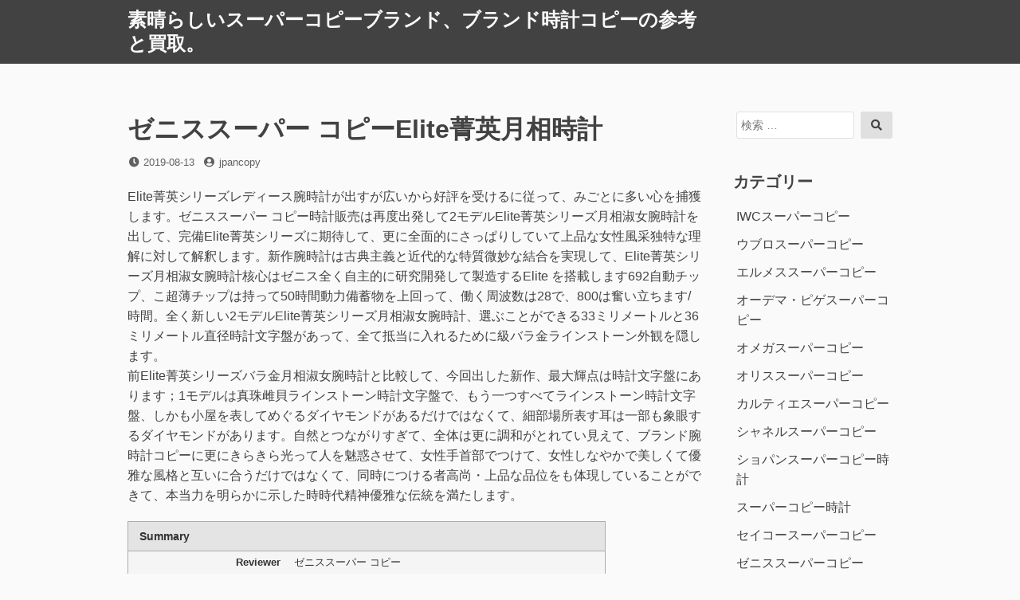

--- FILE ---
content_type: text/html; charset=UTF-8
request_url: https://www.jpancopy.com/%E3%82%BC%E3%83%8B%E3%82%B9%E3%82%B9%E3%83%BC%E3%83%91%E3%83%BC-%E3%82%B3%E3%83%94%E3%83%BCelite%E8%8F%81%E8%8B%B1%E6%9C%88%E7%9B%B8%E6%99%82%E8%A8%88/
body_size: 8142
content:
<!DOCTYPE html>
<html lang="ja">
<head>
<meta charset="UTF-8">
<meta name="viewport" content="width=device-width, initial-scale=1">

<meta name="keywords" content="ゼニス,スーパーコピー,スーパーコピーブランド" />
<meta name="description" content="ゼニススーパー コピーElite菁英月相時計，有名なと最愛のブランドスーパーコピー時計優良店,私たちは顧客に手頃な価格のブランドコピー時計品を提供するために努力しています！" />
<title>ゼニススーパー コピーElite菁英月相時計</title><link rel='dns-prefetch' href='//s.w.org' />
<link rel="alternate" type="application/rss+xml" title="素晴らしいスーパーコピーブランド、ブランド時計コピーの参考と買取。 &raquo; フィード" href="https://www.jpancopy.com/feed/" />
<link rel="alternate" type="application/rss+xml" title="素晴らしいスーパーコピーブランド、ブランド時計コピーの参考と買取。 &raquo; コメントフィード" href="https://www.jpancopy.com/comments/feed/" />
		<script type="text/javascript">
			window._wpemojiSettings = {"baseUrl":"https:\/\/s.w.org\/images\/core\/emoji\/11.2.0\/72x72\/","ext":".png","svgUrl":"https:\/\/s.w.org\/images\/core\/emoji\/11.2.0\/svg\/","svgExt":".svg","source":{"concatemoji":"https:\/\/www.jpancopy.com\/wp-includes\/js\/wp-emoji-release.min.js?ver=5.1.19"}};
			!function(e,a,t){var n,r,o,i=a.createElement("canvas"),p=i.getContext&&i.getContext("2d");function s(e,t){var a=String.fromCharCode;p.clearRect(0,0,i.width,i.height),p.fillText(a.apply(this,e),0,0);e=i.toDataURL();return p.clearRect(0,0,i.width,i.height),p.fillText(a.apply(this,t),0,0),e===i.toDataURL()}function c(e){var t=a.createElement("script");t.src=e,t.defer=t.type="text/javascript",a.getElementsByTagName("head")[0].appendChild(t)}for(o=Array("flag","emoji"),t.supports={everything:!0,everythingExceptFlag:!0},r=0;r<o.length;r++)t.supports[o[r]]=function(e){if(!p||!p.fillText)return!1;switch(p.textBaseline="top",p.font="600 32px Arial",e){case"flag":return s([55356,56826,55356,56819],[55356,56826,8203,55356,56819])?!1:!s([55356,57332,56128,56423,56128,56418,56128,56421,56128,56430,56128,56423,56128,56447],[55356,57332,8203,56128,56423,8203,56128,56418,8203,56128,56421,8203,56128,56430,8203,56128,56423,8203,56128,56447]);case"emoji":return!s([55358,56760,9792,65039],[55358,56760,8203,9792,65039])}return!1}(o[r]),t.supports.everything=t.supports.everything&&t.supports[o[r]],"flag"!==o[r]&&(t.supports.everythingExceptFlag=t.supports.everythingExceptFlag&&t.supports[o[r]]);t.supports.everythingExceptFlag=t.supports.everythingExceptFlag&&!t.supports.flag,t.DOMReady=!1,t.readyCallback=function(){t.DOMReady=!0},t.supports.everything||(n=function(){t.readyCallback()},a.addEventListener?(a.addEventListener("DOMContentLoaded",n,!1),e.addEventListener("load",n,!1)):(e.attachEvent("onload",n),a.attachEvent("onreadystatechange",function(){"complete"===a.readyState&&t.readyCallback()})),(n=t.source||{}).concatemoji?c(n.concatemoji):n.wpemoji&&n.twemoji&&(c(n.twemoji),c(n.wpemoji)))}(window,document,window._wpemojiSettings);
		</script>
		<style type="text/css">
img.wp-smiley,
img.emoji {
	display: inline !important;
	border: none !important;
	box-shadow: none !important;
	height: 1em !important;
	width: 1em !important;
	margin: 0 .07em !important;
	vertical-align: -0.1em !important;
	background: none !important;
	padding: 0 !important;
}
</style>
	<link rel='stylesheet' id='wp-block-library-css'  href='https://www.jpancopy.com/wp-includes/css/dist/block-library/style.min.css?ver=5.1.19' type='text/css' media='all' />
<link rel='stylesheet' id='wp-block-library-theme-css'  href='https://www.jpancopy.com/wp-includes/css/dist/block-library/theme.min.css?ver=5.1.19' type='text/css' media='all' />
<link rel='stylesheet' id='font-awesome-css'  href='https://www.jpancopy.com/wp-content/themes/dan/assets/font-awesome/css/all.min.css?ver=5.8.2' type='text/css' media='all' />
<link rel='stylesheet' id='dan-style-css'  href='https://www.jpancopy.com/wp-content/themes/dan/style.css?ver=5.1.19' type='text/css' media='all' />
<link rel='stylesheet' id='dan-block-style-css'  href='https://www.jpancopy.com/wp-content/themes/dan/assets/css/blocks.css?ver=1.0' type='text/css' media='all' />
<link rel='stylesheet' id='rating_style-css'  href='https://www.jpancopy.com/wp-content/plugins/all-in-one-schemaorg-rich-snippets/css/jquery.rating.css?ver=1.0' type='text/css' media='all' />
<link rel='stylesheet' id='bsf_style-css'  href='https://www.jpancopy.com/wp-content/plugins/all-in-one-schemaorg-rich-snippets/css/style.css?ver=1.0' type='text/css' media='all' />
<script type='text/javascript' src='https://www.jpancopy.com/wp-includes/js/jquery/jquery.js?ver=1.12.4'></script>
<script type='text/javascript' src='https://www.jpancopy.com/wp-includes/js/jquery/jquery-migrate.min.js?ver=1.4.1'></script>
<script type='text/javascript' src='https://www.jpancopy.com/wp-content/plugins/all-in-one-schemaorg-rich-snippets/js/jquery.rating.min.js'></script>
<link rel='https://api.w.org/' href='https://www.jpancopy.com/wp-json/' />
<link rel="EditURI" type="application/rsd+xml" title="RSD" href="https://www.jpancopy.com/xmlrpc.php?rsd" />
<link rel="wlwmanifest" type="application/wlwmanifest+xml" href="https://www.jpancopy.com/wp-includes/wlwmanifest.xml" /> 
<link rel='prev' title='ブレゲスーパーコピーCLASSIQUE9088レディース月相時計' href='https://www.jpancopy.com/%e3%83%96%e3%83%ac%e3%82%b2%e3%82%b9%e3%83%bc%e3%83%91%e3%83%bc%e3%82%b3%e3%83%94%e3%83%bcclassique9088%e3%83%ac%e3%83%87%e3%82%a3%e3%83%bc%e3%82%b9%e6%9c%88%e7%9b%b8%e6%99%82%e8%a8%88/' />
<link rel='next' title='ブライトリングスーパーコピー海洋文化シリーズ' href='https://www.jpancopy.com/%e3%83%96%e3%83%a9%e3%82%a4%e3%83%88%e3%83%aa%e3%83%b3%e3%82%b0%e3%82%b9%e3%83%bc%e3%83%91%e3%83%bc%e3%82%b3%e3%83%94%e3%83%bc%e6%b5%b7%e6%b4%8b%e6%96%87%e5%8c%96%e3%82%b7%e3%83%aa%e3%83%bc%e3%82%ba/' />
<meta name="generator" content="WordPress 5.1.19" />
<link rel="canonical" href="https://www.jpancopy.com/%e3%82%bc%e3%83%8b%e3%82%b9%e3%82%b9%e3%83%bc%e3%83%91%e3%83%bc-%e3%82%b3%e3%83%94%e3%83%bcelite%e8%8f%81%e8%8b%b1%e6%9c%88%e7%9b%b8%e6%99%82%e8%a8%88/" />
<link rel='shortlink' href='https://www.jpancopy.com/?p=319' />
<link rel="alternate" type="application/json+oembed" href="https://www.jpancopy.com/wp-json/oembed/1.0/embed?url=https%3A%2F%2Fwww.jpancopy.com%2F%25e3%2582%25bc%25e3%2583%258b%25e3%2582%25b9%25e3%2582%25b9%25e3%2583%25bc%25e3%2583%2591%25e3%2583%25bc-%25e3%2582%25b3%25e3%2583%2594%25e3%2583%25bcelite%25e8%258f%2581%25e8%258b%25b1%25e6%259c%2588%25e7%259b%25b8%25e6%2599%2582%25e8%25a8%2588%2F" />
<link rel="alternate" type="text/xml+oembed" href="https://www.jpancopy.com/wp-json/oembed/1.0/embed?url=https%3A%2F%2Fwww.jpancopy.com%2F%25e3%2582%25bc%25e3%2583%258b%25e3%2582%25b9%25e3%2582%25b9%25e3%2583%25bc%25e3%2583%2591%25e3%2583%25bc-%25e3%2582%25b3%25e3%2583%2594%25e3%2583%25bcelite%25e8%258f%2581%25e8%258b%25b1%25e6%259c%2588%25e7%259b%25b8%25e6%2599%2582%25e8%25a8%2588%2F&#038;format=xml" />
<script type="text/javascript">var ajaxurl = "https://www.jpancopy.com/wp-admin/admin-ajax.php";</script>		<style type="text/css">.recentcomments a{display:inline !important;padding:0 !important;margin:0 !important;}</style>
		</head>

<body data-rsssl=1 class="post-template-default single single-post postid-319 single-format-standard wp-embed-responsive has-sidebar colors-gray">
<div id="page" class="site">
	<a class="skip-link screen-reader-text" href="#content">コンテンツへスキップ</a>

	<header id="masthead" class="site-header" role="banner">
		<div class="site-branding">
			
							<div class="site-title"><a href="https://www.jpancopy.com/" rel="home">素晴らしいスーパーコピーブランド、ブランド時計コピーの参考と買取。</a></div>
					</div><!-- .site-branding -->

		
		
			</header><!-- #masthead -->

<div id="primary" class="content-area">
	<main id="main" class="site-main" role="main">

	
<article id="post-319" class="entry post-319 post type-post status-publish format-standard hentry category-56 tag-10 tag-64 tag-20">
	<header class="entry-header">
		<h1 class="entry-title">ゼニススーパー コピーElite菁英月相時計</h1>		<div class="entry-meta">
			<span class="posted-on"><span class="fas fa-clock fa-fw" aria-hidden="true"></span><span class="screen-reader-text">投稿日</span> <a href="https://www.jpancopy.com/%e3%82%bc%e3%83%8b%e3%82%b9%e3%82%b9%e3%83%bc%e3%83%91%e3%83%bc-%e3%82%b3%e3%83%94%e3%83%bcelite%e8%8f%81%e8%8b%b1%e6%9c%88%e7%9b%b8%e6%99%82%e8%a8%88/" rel="bookmark"><time class="entry-date published updated" datetime="2019-08-13T10:21:25+09:00">2019-08-13</time></a></span><span class="byline"><span class="fas fa-user-circle fa-fw" aria-hidden="true"></span><span class="screen-reader-text">投稿者</span> <span class="author vcard"><a class="url fn n" href="https://www.jpancopy.com/author/seelong/">jpancopy</a></span></span>		</div><!-- .entry-meta -->
			</header><!-- .entry-header -->

	
	<div class="entry-content">
		<p>Elite菁英シリーズレディース腕時計が出すが広いから好評を受けるに従って、みごとに多い心を捕獲します。ゼニススーパー コピー時計販売は再度出発して2モデルElite菁英シリーズ月相淑女腕時計を出して、完備Elite菁英シリーズに期待して、更に全面的にさっぱりしていて上品な女性風采独特な理解に対して解釈します。新作腕時計は古典主義と近代的な特質微妙な結合を実現して、Elite菁英シリーズ月相淑女腕時計核心はゼニス全く自主的に研究開発して製造するElite を搭載します692自動チップ、こ超薄チップは持って50時間動力備蓄物を上回って、働く周波数は28で、800は奮い立ちます/時間。全く新しい2モデルElite菁英シリーズ月相淑女腕時計、選ぶことができる33ミリメートルと36ミリメートル直径時計文字盤があって、全て抵当に入れるために級バラ金ラインストーン外観を隠します。<br />
前Elite菁英シリーズバラ金月相淑女腕時計と比較して、今回出した新作、最大輝点は時計文字盤にあります；1モデルは真珠雌貝ラインストーン時計文字盤で、もう一つすべてラインストーン時計文字盤、しかも小屋を表してめぐるダイヤモンドがあるだけではなくて、細部場所表す耳は一部も象眼するダイヤモンドがあります。自然とつながりすぎて、全体は更に調和がとれてい見えて、ブランド腕時計コピーに更にきらきら光って人を魅惑させて、女性手首部でつけて、女性しなやかで美しくて優雅な風格と互いに合うだけではなくて、同時につける者高尚・上品な品位をも体現していることができて、本当力を明らかに示した時時代精神優雅な伝統を満たします。</p>
<div id="snippet-box" class="snippet-type-1" style="background:#F5F5F5; color:#333333; border:1px solid #ACACAC;"><div class="snippet-title" style="background:#E4E4E4; color:#333333; border-bottom:1px solid #ACACAC;">Summary</div><div class="snippet-markup" itemscope itemtype="https://schema.org/Review"><span itemprop="author" itemscope itemtype="https://schema.org/Person"><div class='snippet-label'>Reviewer</div> <div class='snippet-data'><span itemprop='name'>ゼニススーパー コピー</span></div></span><div class='snippet-label'>Review Date</div><div class='snippet-data'> <time itemprop='datePublished' datetime='2019-08-13T10:21:25+09:00'>2019-08-13</time></div><div class='snippet-label'>Reviewed Item</div><div class='snippet-data'> <span itemprop='name'>ゼニススーパー コピーElite菁英月相時計</span></div><div class='snippet-label'>Author Rating</div><div class='snippet-data'> <span itemprop='reviewRating' itemscope itemtype='https://schema.org/Rating'><span class='rating-value' itemprop='ratingValue'>5</span></span><span class='star-img'><img src="https://www.jpancopy.com/wp-content/plugins/all-in-one-schemaorg-rich-snippets/images/1star.png" alt="1star"><img src="https://www.jpancopy.com/wp-content/plugins/all-in-one-schemaorg-rich-snippets/images/1star.png" alt="1star"><img src="https://www.jpancopy.com/wp-content/plugins/all-in-one-schemaorg-rich-snippets/images/1star.png" alt="1star"><img src="https://www.jpancopy.com/wp-content/plugins/all-in-one-schemaorg-rich-snippets/images/1star.png" alt="1star"><img src="https://www.jpancopy.com/wp-content/plugins/all-in-one-schemaorg-rich-snippets/images/1star.png" alt="1star"></span></div></div> 
			</div><div style='clear:both;'></div>	</div><!-- .entry-content -->

	<footer class="entry-footer">
		<span class="cat-links"><span class="fas fa-folder fa-fw" aria-hidden="true"></span><span class="screen-reader-text">カテゴリー</span> <a href="https://www.jpancopy.com/category/%e3%82%bc%e3%83%8b%e3%82%b9%e3%82%b9%e3%83%bc%e3%83%91%e3%83%bc%e3%82%b3%e3%83%94%e3%83%bc/" rel="category tag">ゼニススーパーコピー</a></span><span class="tags-links"><span class="fas fa-tag fa-fw" aria-hidden="true"></span><span class="screen-reader-text">タグ</span> <a href="https://www.jpancopy.com/tag/%e3%82%b9%e3%83%bc%e3%83%91%e3%83%bc%e3%82%b3%e3%83%94%e3%83%bc%e6%99%82%e8%a8%88/" rel="tag">スーパーコピー時計</a> <a href="https://www.jpancopy.com/tag/%e3%82%bc%e3%83%8b%e3%82%b9%e3%82%b9%e3%83%bc%e3%83%91%e3%83%bc-%e3%82%b3%e3%83%94%e3%83%bc/" rel="tag">ゼニススーパー コピー</a> <a href="https://www.jpancopy.com/tag/%e3%83%96%e3%83%a9%e3%83%b3%e3%83%89%e3%82%b3%e3%83%94%e3%83%bc%e6%99%82%e8%a8%88/" rel="tag">ブランドコピー時計</a></span>	</footer><!-- .entry-footer -->
</article><!-- #post-## -->

	<nav class="navigation post-navigation" role="navigation">
		<h2 class="screen-reader-text">投稿ナビゲーション</h2>
		<div class="nav-links"><div class="nav-previous"><a href="https://www.jpancopy.com/%e3%83%96%e3%83%ac%e3%82%b2%e3%82%b9%e3%83%bc%e3%83%91%e3%83%bc%e3%82%b3%e3%83%94%e3%83%bcclassique9088%e3%83%ac%e3%83%87%e3%82%a3%e3%83%bc%e3%82%b9%e6%9c%88%e7%9b%b8%e6%99%82%e8%a8%88/" rel="prev"><span class="nav-subtitle"><span class="fas fa-angle-double-left" aria-hidden="true"></span>前の記事へ</span> <span class="nav-title">ブレゲスーパーコピーCLASSIQUE9088レディース月相時計</span></a></div><div class="nav-next"><a href="https://www.jpancopy.com/%e3%83%96%e3%83%a9%e3%82%a4%e3%83%88%e3%83%aa%e3%83%b3%e3%82%b0%e3%82%b9%e3%83%bc%e3%83%91%e3%83%bc%e3%82%b3%e3%83%94%e3%83%bc%e6%b5%b7%e6%b4%8b%e6%96%87%e5%8c%96%e3%82%b7%e3%83%aa%e3%83%bc%e3%82%ba/" rel="next"><span class="nav-subtitle">次の記事へ<span class="fas fa-angle-double-right" aria-hidden="true"></span></span><span class="nav-title">ブライトリングスーパーコピー海洋文化シリーズ</span></a></div></div>
	</nav>
	</main><!-- #main -->
</div><!-- #primary -->

<aside id="secondary" class="widget-area" role="complementary">
	<div id="search-2" class="widget widget_search">
<form role="search" method="get" class="search-form" action="https://www.jpancopy.com/">
	<label>
		<span class="screen-reader-text">検索対象:</span>
		<input type="search" class="search-field" placeholder="検索 &hellip;" value="" name="s" />
	</label>
	<button type="submit" class="search-submit"><span class="fas fa-search"></span><span class="screen-reader-text">検索</span></button>
</form>
</div><div id="categories-2" class="widget widget_categories"><h2 class="widget-title">カテゴリー</h2>		<ul>
				<li class="cat-item cat-item-6"><a href="https://www.jpancopy.com/category/iwc%e3%82%b9%e3%83%bc%e3%83%91%e3%83%bc%e3%82%b3%e3%83%94%e3%83%bc/" >IWCスーパーコピー</a>
</li>
	<li class="cat-item cat-item-58"><a href="https://www.jpancopy.com/category/%e3%82%a6%e3%83%96%e3%83%ad%e3%82%b9%e3%83%bc%e3%83%91%e3%83%bc%e3%82%b3%e3%83%94%e3%83%bc/" >ウブロスーパーコピー</a>
</li>
	<li class="cat-item cat-item-13"><a href="https://www.jpancopy.com/category/%e3%82%a8%e3%83%ab%e3%83%a1%e3%82%b9%e3%82%b9%e3%83%bc%e3%83%91%e3%83%bc%e3%82%b3%e3%83%94%e3%83%bc/" >エルメススーパーコピー</a>
</li>
	<li class="cat-item cat-item-73"><a href="https://www.jpancopy.com/category/%e3%82%aa%e3%83%bc%e3%83%87%e3%83%9e%e3%83%bb%e3%83%94%e3%82%b2%e3%82%b9%e3%83%bc%e3%83%91%e3%83%bc%e3%82%b3%e3%83%94%e3%83%bc/" >オーデマ・ピゲスーパーコピー</a>
</li>
	<li class="cat-item cat-item-8"><a href="https://www.jpancopy.com/category/%e3%82%aa%e3%83%a1%e3%82%ac%e3%82%b9%e3%83%bc%e3%83%91%e3%83%bc%e3%82%b3%e3%83%94%e3%83%bc/" >オメガスーパーコピー</a>
</li>
	<li class="cat-item cat-item-91"><a href="https://www.jpancopy.com/category/%e3%82%aa%e3%83%aa%e3%82%b9%e3%82%b9%e3%83%bc%e3%83%91%e3%83%bc%e3%82%b3%e3%83%94%e3%83%bc/" >オリススーパーコピー</a>
</li>
	<li class="cat-item cat-item-9"><a href="https://www.jpancopy.com/category/%e3%82%ab%e3%83%ab%e3%83%86%e3%82%a3%e3%82%a8%e3%82%b9%e3%83%bc%e3%83%91%e3%83%bc%e3%82%b3%e3%83%94%e3%83%bc/" >カルティエスーパーコピー</a>
</li>
	<li class="cat-item cat-item-48"><a href="https://www.jpancopy.com/category/%e3%82%b7%e3%83%a3%e3%83%8d%e3%83%ab%e3%82%b9%e3%83%bc%e3%83%91%e3%83%bc%e3%82%b3%e3%83%94%e3%83%bc/" >シャネルスーパーコピー</a>
</li>
	<li class="cat-item cat-item-35"><a href="https://www.jpancopy.com/category/%e3%82%b7%e3%83%a7%e3%83%91%e3%83%b3%e3%82%b9%e3%83%bc%e3%83%91%e3%83%bc%e3%82%b3%e3%83%94%e3%83%bc%e6%99%82%e8%a8%88/" >ショパンスーパーコピー時計</a>
</li>
	<li class="cat-item cat-item-4"><a href="https://www.jpancopy.com/category/%e3%82%b9%e3%83%bc%e3%83%91%e3%83%bc%e3%82%b3%e3%83%94%e3%83%bc%e6%99%82%e8%a8%88/" >スーパーコピー時計</a>
</li>
	<li class="cat-item cat-item-52"><a href="https://www.jpancopy.com/category/%e3%82%bb%e3%82%a4%e3%82%b3%e3%83%bc%e3%82%b9%e3%83%bc%e3%83%91%e3%83%bc%e3%82%b3%e3%83%94%e3%83%bc/" >セイコースーパーコピー</a>
</li>
	<li class="cat-item cat-item-56"><a href="https://www.jpancopy.com/category/%e3%82%bc%e3%83%8b%e3%82%b9%e3%82%b9%e3%83%bc%e3%83%91%e3%83%bc%e3%82%b3%e3%83%94%e3%83%bc/" >ゼニススーパーコピー</a>
</li>
	<li class="cat-item cat-item-32"><a href="https://www.jpancopy.com/category/%e3%82%bc%e3%83%8b%e3%82%b9%e3%82%b9%e3%83%bc%e3%83%91%e3%83%bc%e3%82%b3%e3%83%94%e3%83%bc%e6%99%82%e8%a8%88/" >ゼニススーパーコピー時計</a>
</li>
	<li class="cat-item cat-item-70"><a href="https://www.jpancopy.com/category/%e3%82%bf%e3%82%b0%e3%83%bb%e3%83%9b%e3%82%a4%e3%83%a4%e3%83%bc%e3%82%b9%e3%83%bc%e3%83%91%e3%83%bc%e3%82%b3%e3%83%94%e3%83%bc/" >タグ・ホイヤースーパーコピー</a>
</li>
	<li class="cat-item cat-item-23"><a href="https://www.jpancopy.com/category/%e3%83%91%e3%83%86%e3%83%83%e3%82%af%e3%83%bb%e3%83%95%e3%82%a3%e3%83%aa%e3%83%83%e3%83%97%e3%82%b9%e3%83%bc%e3%83%91%e3%83%bc%e3%82%b3%e3%83%94%e3%83%bc/" >パテック・フィリップスーパーコピー</a>
</li>
	<li class="cat-item cat-item-11"><a href="https://www.jpancopy.com/category/%e3%83%91%e3%83%8d%e3%83%a9%e3%82%a4%e3%82%b9%e3%83%bc%e3%83%91%e3%83%bc%e3%82%b3%e3%83%94%e3%83%bc/" >パネライスーパーコピー</a>
</li>
	<li class="cat-item cat-item-7"><a href="https://www.jpancopy.com/category/%e3%83%96%e3%83%a9%e3%82%a4%e3%83%88%e3%83%aa%e3%83%b3%e3%82%b0%e3%82%b9%e3%83%bc%e3%83%91%e3%83%bc%e3%82%b3%e3%83%94%e3%83%bc/" >ブライトリングスーパーコピー</a>
</li>
	<li class="cat-item cat-item-30"><a href="https://www.jpancopy.com/category/%e3%83%96%e3%83%a9%e3%83%b3%e3%83%91%e3%83%b3%e3%82%b9%e3%83%bc%e3%83%91%e3%83%bc%e3%82%b3%e3%83%94%e3%83%bc/" >ブランパンスーパーコピー</a>
</li>
	<li class="cat-item cat-item-22"><a href="https://www.jpancopy.com/category/%e3%83%96%e3%83%ab%e3%82%ac%e3%83%aa%e3%82%b9%e3%83%bc%e3%83%91%e3%83%bc%e3%82%b3%e3%83%94%e3%83%bc/" >ブルガリスーパーコピー</a>
</li>
	<li class="cat-item cat-item-24"><a href="https://www.jpancopy.com/category/%e3%83%96%e3%83%ac%e3%82%b2%e3%82%b9%e3%83%bc%e3%83%91%e3%83%bc%e3%82%b3%e3%83%94%e3%83%bc/" >ブレゲスーパーコピー</a>
</li>
	<li class="cat-item cat-item-60"><a href="https://www.jpancopy.com/category/%e3%83%96%e3%83%ac%e3%82%b2%e3%82%b9%e3%83%bc%e3%83%91%e3%83%bc%e3%82%b3%e3%83%94%e3%83%bc%e6%99%82%e8%a8%88/" >ブレゲスーパーコピー時計</a>
</li>
	<li class="cat-item cat-item-101"><a href="https://www.jpancopy.com/category/%e3%83%aa%e3%82%b7%e3%83%a3%e3%83%bc%e3%83%ab%e3%83%bb%e3%83%9f%e3%83%ab%e3%82%b3%e3%83%94%e3%83%bc/" >リシャール・ミルコピー</a>
</li>
	<li class="cat-item cat-item-2"><a href="https://www.jpancopy.com/category/%e3%83%ad%e3%83%ac%e3%83%83%e3%82%af%e3%82%b9%e3%82%b9%e3%83%bc%e3%83%91%e3%83%bc%e3%82%b3%e3%83%94%e3%83%bc/" >ロレックススーパーコピー</a>
</li>
	<li class="cat-item cat-item-16"><a href="https://www.jpancopy.com/category/%e3%83%ad%e3%83%b3%e3%82%b8%e3%83%b3%e3%82%b9%e3%83%bc%e3%83%91%e3%83%bc%e3%82%b3%e3%83%94%e3%83%bc/" >ロンジンスーパーコピー</a>
</li>
	<li class="cat-item cat-item-1"><a href="https://www.jpancopy.com/category/uncategorized/" >未分类</a>
</li>
		</ul>
			</div><div id="archives-2" class="widget widget_archive"><h2 class="widget-title">アーカイブ</h2>		<ul>
				<li><a href='https://www.jpancopy.com/2026/01/'>2026年1月</a></li>
	<li><a href='https://www.jpancopy.com/2025/04/'>2025年4月</a></li>
	<li><a href='https://www.jpancopy.com/2025/03/'>2025年3月</a></li>
	<li><a href='https://www.jpancopy.com/2025/01/'>2025年1月</a></li>
	<li><a href='https://www.jpancopy.com/2024/09/'>2024年9月</a></li>
	<li><a href='https://www.jpancopy.com/2024/07/'>2024年7月</a></li>
	<li><a href='https://www.jpancopy.com/2024/05/'>2024年5月</a></li>
	<li><a href='https://www.jpancopy.com/2024/04/'>2024年4月</a></li>
	<li><a href='https://www.jpancopy.com/2023/12/'>2023年12月</a></li>
	<li><a href='https://www.jpancopy.com/2023/08/'>2023年8月</a></li>
	<li><a href='https://www.jpancopy.com/2023/07/'>2023年7月</a></li>
	<li><a href='https://www.jpancopy.com/2023/04/'>2023年4月</a></li>
	<li><a href='https://www.jpancopy.com/2023/02/'>2023年2月</a></li>
	<li><a href='https://www.jpancopy.com/2022/08/'>2022年8月</a></li>
	<li><a href='https://www.jpancopy.com/2022/03/'>2022年3月</a></li>
	<li><a href='https://www.jpancopy.com/2021/09/'>2021年9月</a></li>
	<li><a href='https://www.jpancopy.com/2021/06/'>2021年6月</a></li>
	<li><a href='https://www.jpancopy.com/2021/05/'>2021年5月</a></li>
	<li><a href='https://www.jpancopy.com/2021/04/'>2021年4月</a></li>
	<li><a href='https://www.jpancopy.com/2021/03/'>2021年3月</a></li>
	<li><a href='https://www.jpancopy.com/2021/02/'>2021年2月</a></li>
	<li><a href='https://www.jpancopy.com/2021/01/'>2021年1月</a></li>
	<li><a href='https://www.jpancopy.com/2020/12/'>2020年12月</a></li>
	<li><a href='https://www.jpancopy.com/2020/11/'>2020年11月</a></li>
	<li><a href='https://www.jpancopy.com/2020/10/'>2020年10月</a></li>
	<li><a href='https://www.jpancopy.com/2020/09/'>2020年9月</a></li>
	<li><a href='https://www.jpancopy.com/2020/08/'>2020年8月</a></li>
	<li><a href='https://www.jpancopy.com/2020/07/'>2020年7月</a></li>
	<li><a href='https://www.jpancopy.com/2020/06/'>2020年6月</a></li>
	<li><a href='https://www.jpancopy.com/2020/05/'>2020年5月</a></li>
	<li><a href='https://www.jpancopy.com/2020/04/'>2020年4月</a></li>
	<li><a href='https://www.jpancopy.com/2020/03/'>2020年3月</a></li>
	<li><a href='https://www.jpancopy.com/2020/02/'>2020年2月</a></li>
	<li><a href='https://www.jpancopy.com/2020/01/'>2020年1月</a></li>
	<li><a href='https://www.jpancopy.com/2019/12/'>2019年12月</a></li>
	<li><a href='https://www.jpancopy.com/2019/11/'>2019年11月</a></li>
	<li><a href='https://www.jpancopy.com/2019/10/'>2019年10月</a></li>
	<li><a href='https://www.jpancopy.com/2019/09/'>2019年9月</a></li>
	<li><a href='https://www.jpancopy.com/2019/08/'>2019年8月</a></li>
	<li><a href='https://www.jpancopy.com/2019/07/'>2019年7月</a></li>
	<li><a href='https://www.jpancopy.com/2019/06/'>2019年6月</a></li>
	<li><a href='https://www.jpancopy.com/2019/05/'>2019年5月</a></li>
	<li><a href='https://www.jpancopy.com/2019/04/'>2019年4月</a></li>
	<li><a href='https://www.jpancopy.com/2019/03/'>2019年3月</a></li>
	<li><a href='https://www.jpancopy.com/2019/02/'>2019年2月</a></li>
	<li><a href='https://www.jpancopy.com/2019/01/'>2019年1月</a></li>
	<li><a href='https://www.jpancopy.com/2018/12/'>2018年12月</a></li>
		</ul>
			</div>		<div id="recent-posts-2" class="widget widget_recent_entries">		<h2 class="widget-title">最近の投稿</h2>		<ul>
											<li>
					<a href="https://www.jpancopy.com/clean-factory-submariner-126610ln-review/">【2026年最新】ロレックス サブマリーナ N級品 Clean工場製レビュー</a>
									</li>
											<li>
					<a href="https://www.jpancopy.com/vs%e5%b7%a5%e5%a0%b4%e3%82%aa%e3%83%a1%e3%82%ac-%e3%82%b3%e3%83%94%e3%83%bc%e7%b4%b9%e4%bb%8b%e3%81%97%e3%81%be%e3%81%99%e3%81%8b/">VS工場オメガ コピー紹介しますか</a>
									</li>
											<li>
					<a href="https://www.jpancopy.com/%e3%83%91%e3%83%8d%e3%83%a9%e3%82%a4%e3%82%b3%e3%83%94%e3%83%bc-%e3%82%b5%e3%83%96%e3%83%9e%e3%83%bc%e3%82%b7%e3%83%96%e3%83%ab%e3%82%b7%e3%83%aa%e3%83%bc%e3%82%ba-pam01676/">パネライコピー サブマーシブルシリーズ PAM01676</a>
									</li>
											<li>
					<a href="https://www.jpancopy.com/iwc%e3%82%b3%e3%83%94%e3%83%bc%e3%83%91%e3%82%a4%e3%83%ad%e3%83%83%e3%83%88%e3%82%a6%e3%82%a9%e3%83%83%e3%83%81-%e3%82%af%e3%83%ad%e3%83%8e%e3%82%b0%e3%83%a9%e3%83%95-41/">IWCコピーパイロットウォッチ クロノグラフ 41</a>
									</li>
											<li>
					<a href="https://www.jpancopy.com/%e3%83%ad%e3%83%b3%e3%82%b8%e3%83%b3%e3%82%b3%e3%83%94%e3%83%bc%e3%83%89%e3%83%ab%e3%83%81%e3%82%a7%e3%83%b4%e3%82%a3%e3%83%bc%e3%83%8a-%e3%83%9e%e3%83%ab%e3%83%81%e3%82%ab%e3%83%a9%e3%83%bc-%e6%99%82/">ロンジンコピードルチェヴィーナ マルチカラー 時計</a>
									</li>
					</ul>
		</div><div id="recent-comments-2" class="widget widget_recent_comments"><h2 class="widget-title">最近のコメント</h2><ul id="recentcomments"></ul></div><div id="tag_cloud-2" class="widget widget_tag_cloud"><h2 class="widget-title">スーパーコピーロレックス</h2><div class="tagcloud"><ul class='wp-tag-cloud' role='list'>
	<li><a href="https://www.jpancopy.com/tag/iwc%e3%82%b9%e3%83%bc%e3%83%91%e3%83%bc%e3%82%b3%e3%83%94%e3%83%bc/" class="tag-cloud-link tag-link-18 tag-link-position-1" style="font-size: 14px;">IWCスーパーコピー</a></li>
	<li><a href="https://www.jpancopy.com/tag/noob-%e6%99%82%e8%a8%88/" class="tag-cloud-link tag-link-62 tag-link-position-2" style="font-size: 14px;">noob 時計</a></li>
	<li><a href="https://www.jpancopy.com/tag/noob%e8%a3%bd/" class="tag-cloud-link tag-link-89 tag-link-position-3" style="font-size: 14px;">noob製</a></li>
	<li><a href="https://www.jpancopy.com/tag/%e3%82%a6%e3%83%96%e3%83%ad%e3%82%b9%e3%83%bc%e3%83%91%e3%83%bc%e3%82%b3%e3%83%94%e3%83%bc/" class="tag-cloud-link tag-link-59 tag-link-position-4" style="font-size: 14px;">ウブロスーパーコピー</a></li>
	<li><a href="https://www.jpancopy.com/tag/%e3%82%a8%e3%83%ab%e3%83%a1%e3%82%b9%e3%82%b9%e3%83%bc%e3%83%91%e3%83%bc%e3%82%b3%e3%83%94%e3%83%bc/" class="tag-cloud-link tag-link-14 tag-link-position-5" style="font-size: 14px;">エルメススーパーコピー</a></li>
	<li><a href="https://www.jpancopy.com/tag/%e3%82%aa%e3%83%a1%e3%82%ac%e3%82%b3%e3%83%94%e3%83%bc/" class="tag-cloud-link tag-link-47 tag-link-position-6" style="font-size: 14px;">オメガコピー</a></li>
	<li><a href="https://www.jpancopy.com/tag/%e3%82%aa%e3%83%a1%e3%82%ac%e3%82%b9%e3%83%bc%e3%83%91%e3%83%bc%e3%82%b3%e3%83%94%e3%83%bc/" class="tag-cloud-link tag-link-15 tag-link-position-7" style="font-size: 14px;">オメガスーパーコピー</a></li>
	<li><a href="https://www.jpancopy.com/tag/%e3%82%aa%e3%83%a1%e3%82%ac%e8%85%95%e6%99%82%e8%a8%88%e3%82%b3%e3%83%94%e3%83%bc/" class="tag-cloud-link tag-link-36 tag-link-position-8" style="font-size: 14px;">オメガ腕時計コピー</a></li>
	<li><a href="https://www.jpancopy.com/tag/%e3%82%ab%e3%83%ab%e3%83%86%e3%82%a3%e3%82%a8%e3%82%b9%e3%83%bc%e3%83%91%e3%83%bc%e3%82%b3%e3%83%94%e3%83%bc/" class="tag-cloud-link tag-link-19 tag-link-position-9" style="font-size: 14px;">カルティエスーパーコピー</a></li>
	<li><a href="https://www.jpancopy.com/tag/%e3%82%b7%e3%83%a3%e3%83%8d%e3%83%ab%e3%82%b9%e3%83%bc%e3%83%91%e3%83%bc%e3%82%b3%e3%83%94%e3%83%bc/" class="tag-cloud-link tag-link-49 tag-link-position-10" style="font-size: 14px;">シャネルスーパーコピー</a></li>
	<li><a href="https://www.jpancopy.com/tag/%e3%82%b9%e3%83%bc%e3%83%91%e3%83%bc%e3%82%b3%e3%83%94%e3%83%bc/" class="tag-cloud-link tag-link-21 tag-link-position-11" style="font-size: 14px;">スーパーコピー</a></li>
	<li><a href="https://www.jpancopy.com/tag/%e3%82%b9%e3%83%bc%e3%83%91%e3%83%bc%e3%82%b3%e3%83%94%e3%83%bc%e3%83%ad%e3%83%ac%e3%83%83%e3%82%af%e3%82%b9/" class="tag-cloud-link tag-link-5 tag-link-position-12" style="font-size: 14px;">スーパーコピーロレックス</a></li>
	<li><a href="https://www.jpancopy.com/tag/%e3%82%b9%e3%83%bc%e3%83%91%e3%83%bc%e3%82%b3%e3%83%94%e3%83%bc%e6%97%b6%e8%ae%a1/" class="tag-cloud-link tag-link-90 tag-link-position-13" style="font-size: 14px;">スーパーコピー时计</a></li>
	<li><a href="https://www.jpancopy.com/tag/%e3%82%b9%e3%83%bc%e3%83%91%e3%83%bc%e3%82%b3%e3%83%94%e3%83%bc%e6%99%82%e8%a8%88/" class="tag-cloud-link tag-link-10 tag-link-position-14" style="font-size: 14px;">スーパーコピー時計</a></li>
	<li><a href="https://www.jpancopy.com/tag/%e3%82%b9%e3%83%bc%e3%83%91%e3%83%bc%e3%82%b3%e3%83%94%e3%83%bc%e6%99%82%e8%a8%88-n%e7%b4%9a/" class="tag-cloud-link tag-link-28 tag-link-position-15" style="font-size: 14px;">スーパーコピー時計 n級</a></li>
	<li><a href="https://www.jpancopy.com/tag/%e3%82%b9%e3%83%bc%e3%83%91%e3%83%bc%e3%82%b3%e3%83%94%e3%83%bc%e6%99%82%e8%a8%88%e9%80%9a%e8%b2%a9/" class="tag-cloud-link tag-link-34 tag-link-position-16" style="font-size: 14px;">スーパーコピー時計通販</a></li>
	<li><a href="https://www.jpancopy.com/tag/%e3%82%bb%e3%82%a4%e3%82%b3%e3%83%bc%e3%82%b9%e3%83%bc%e3%83%91%e3%83%bc%e3%82%b3%e3%83%94%e3%83%bc/" class="tag-cloud-link tag-link-53 tag-link-position-17" style="font-size: 14px;">セイコースーパーコピー</a></li>
	<li><a href="https://www.jpancopy.com/tag/%e3%82%bc%e3%83%8b%e3%82%b9%e3%82%b3%e3%83%94%e3%83%bc/" class="tag-cloud-link tag-link-94 tag-link-position-18" style="font-size: 14px;">ゼニスコピー</a></li>
	<li><a href="https://www.jpancopy.com/tag/%e3%82%bc%e3%83%8b%e3%82%b9%e3%82%b9%e3%83%bc%e3%83%91%e3%83%bc%e3%82%b3%e3%83%94%e3%83%bc/" class="tag-cloud-link tag-link-44 tag-link-position-19" style="font-size: 14px;">ゼニススーパーコピー</a></li>
	<li><a href="https://www.jpancopy.com/tag/%e3%82%bc%e3%83%8b%e3%82%b9%e6%99%82%e8%a8%88%e3%82%b3%e3%83%94%e3%83%bc/" class="tag-cloud-link tag-link-33 tag-link-position-20" style="font-size: 14px;">ゼニス時計コピー</a></li>
	<li><a href="https://www.jpancopy.com/tag/%e3%82%bf%e3%82%b0%e3%83%bb%e3%83%9b%e3%82%a4%e3%83%a4%e3%83%bc%e3%82%b9%e3%83%bc%e3%83%91%e3%83%bc%e3%82%b3%e3%83%94%e3%83%bc/" class="tag-cloud-link tag-link-71 tag-link-position-21" style="font-size: 14px;">タグ・ホイヤースーパーコピー</a></li>
	<li><a href="https://www.jpancopy.com/tag/%e3%83%91%e3%83%86%e3%83%83%e3%82%af%e3%83%bb%e3%83%95%e3%82%a3%e3%83%aa%e3%83%83%e3%83%97%e3%82%b9%e3%83%bc%e3%83%91%e3%83%bc%e3%82%b3%e3%83%94%e3%83%bc/" class="tag-cloud-link tag-link-40 tag-link-position-22" style="font-size: 14px;">パテック・フィリップスーパーコピー</a></li>
	<li><a href="https://www.jpancopy.com/tag/%e3%83%91%e3%83%8d%e3%83%a9%e3%82%a4%e3%82%b9%e3%83%bc%e3%83%91%e3%83%bc%e3%82%b3%e3%83%94%e3%83%bc/" class="tag-cloud-link tag-link-12 tag-link-position-23" style="font-size: 14px;">パネライスーパーコピー</a></li>
	<li><a href="https://www.jpancopy.com/tag/%e3%83%96%e3%83%a9%e3%82%a4%e3%83%88%e3%83%aa%e3%83%b3%e3%82%b0%e3%82%b9%e3%83%bc%e3%83%91%e3%83%bc%e3%82%b3%e3%83%94%e3%83%bc/" class="tag-cloud-link tag-link-57 tag-link-position-24" style="font-size: 14px;">ブライトリングスーパーコピー</a></li>
	<li><a href="https://www.jpancopy.com/tag/%e3%83%96%e3%83%a9%e3%83%b3%e3%83%89%e3%82%b3%e3%83%94%e3%83%bc/" class="tag-cloud-link tag-link-72 tag-link-position-25" style="font-size: 14px;">ブランドコピー</a></li>
	<li><a href="https://www.jpancopy.com/tag/%e3%83%96%e3%83%a9%e3%83%b3%e3%83%89%e3%82%b3%e3%83%94%e3%83%bc%e6%99%82%e8%a8%88/" class="tag-cloud-link tag-link-20 tag-link-position-26" style="font-size: 14px;">ブランドコピー時計</a></li>
	<li><a href="https://www.jpancopy.com/tag/%e3%83%96%e3%83%a9%e3%83%b3%e3%83%89%e6%99%82%e8%a8%88n%e7%b4%9a%e5%93%81/" class="tag-cloud-link tag-link-87 tag-link-position-27" style="font-size: 14px;">ブランド時計N級品</a></li>
	<li><a href="https://www.jpancopy.com/tag/%e3%83%96%e3%83%a9%e3%83%b3%e3%83%89%e6%99%82%e8%a8%88%e3%82%b3%e3%83%94%e3%83%bc/" class="tag-cloud-link tag-link-25 tag-link-position-28" style="font-size: 14px;">ブランド時計コピー</a></li>
	<li><a href="https://www.jpancopy.com/tag/%e3%83%96%e3%83%a9%e3%83%b3%e3%83%89%e6%99%82%e8%a8%88%e3%83%ac%e3%83%97%e3%83%aa%e3%82%ab/" class="tag-cloud-link tag-link-82 tag-link-position-29" style="font-size: 14px;">ブランド時計レプリカ</a></li>
	<li><a href="https://www.jpancopy.com/tag/%e3%83%96%e3%83%a9%e3%83%b3%e3%83%91%e3%83%b3%e3%82%b9%e3%83%bc%e3%83%91%e3%83%bc%e3%82%b3%e3%83%94%e3%83%bc/" class="tag-cloud-link tag-link-51 tag-link-position-30" style="font-size: 14px;">ブランパンスーパーコピー</a></li>
	<li><a href="https://www.jpancopy.com/tag/%e3%83%96%e3%83%a9%e3%83%b3%e3%83%91%e3%83%b3%e8%85%95%e6%99%82%e8%a8%88%e3%82%b3%e3%83%94%e3%83%bc/" class="tag-cloud-link tag-link-31 tag-link-position-31" style="font-size: 14px;">ブランパン腕時計コピー</a></li>
	<li><a href="https://www.jpancopy.com/tag/%e3%83%96%e3%83%ab%e3%82%ac%e3%83%aa%e3%82%b3%e3%83%94%e3%83%bc/" class="tag-cloud-link tag-link-54 tag-link-position-32" style="font-size: 14px;">ブルガリコピー</a></li>
	<li><a href="https://www.jpancopy.com/tag/%e3%83%96%e3%83%ab%e3%82%ac%e3%83%aa%e3%82%b9%e3%83%bc%e3%83%91%e3%83%bc%e3%82%b3%e3%83%94%e3%83%bc/" class="tag-cloud-link tag-link-50 tag-link-position-33" style="font-size: 14px;">ブルガリスーパーコピー</a></li>
	<li><a href="https://www.jpancopy.com/tag/%e3%83%96%e3%83%ac%e3%82%b2%e3%82%b9%e3%83%bc%e3%83%91%e3%83%bc%e3%82%b3%e3%83%94%e3%83%bc/" class="tag-cloud-link tag-link-41 tag-link-position-34" style="font-size: 14px;">ブレゲスーパーコピー</a></li>
	<li><a href="https://www.jpancopy.com/tag/%e3%83%96%e3%83%ac%e3%82%b2%e3%82%b9%e3%83%bc%e3%83%91%e3%83%bc%e3%82%b3%e3%83%94%e3%83%bc%e6%99%82%e8%a8%88/" class="tag-cloud-link tag-link-69 tag-link-position-35" style="font-size: 14px;">ブレゲスーパーコピー時計</a></li>
	<li><a href="https://www.jpancopy.com/tag/%e3%83%ac%e3%83%97%e3%83%aa%e3%82%ab%e6%99%82%e8%a8%88/" class="tag-cloud-link tag-link-66 tag-link-position-36" style="font-size: 14px;">レプリカ時計</a></li>
	<li><a href="https://www.jpancopy.com/tag/%e3%83%ad%e3%83%ac%e3%83%83%e3%82%af%e3%82%b9%e3%82%b3%e3%83%94%e3%83%bc/" class="tag-cloud-link tag-link-42 tag-link-position-37" style="font-size: 14px;">ロレックスコピー</a></li>
	<li><a href="https://www.jpancopy.com/tag/%e3%83%ad%e3%83%ac%e3%83%83%e3%82%af%e3%82%b9%e3%82%b9%e3%83%bc%e3%83%91%e3%83%bc%e3%82%b3%e3%83%94%e3%83%bc/" class="tag-cloud-link tag-link-3 tag-link-position-38" style="font-size: 14px;">ロレックススーパーコピー</a></li>
	<li><a href="https://www.jpancopy.com/tag/%e3%83%ad%e3%83%b3%e3%82%b8%e3%83%b3%e3%82%b9%e3%83%bc%e3%83%91%e3%83%bc%e3%82%b3%e3%83%94%e3%83%bc/" class="tag-cloud-link tag-link-17 tag-link-position-39" style="font-size: 14px;">ロンジンスーパーコピー</a></li>
	<li><a href="https://www.jpancopy.com/tag/%e5%81%bd%e7%89%a9%e3%83%96%e3%83%a9%e3%83%b3%e3%83%89%e3%82%b9%e3%83%bc%e3%83%91%e3%83%bc%e3%82%b3%e3%83%94%e3%83%bc/" class="tag-cloud-link tag-link-29 tag-link-position-40" style="font-size: 14px;">偽物ブランドスーパーコピー</a></li>
	<li><a href="https://www.jpancopy.com/tag/%e5%81%bd%e7%89%a9%e6%99%82%e8%a8%88/" class="tag-cloud-link tag-link-63 tag-link-position-41" style="font-size: 14px;">偽物時計</a></li>
	<li><a href="https://www.jpancopy.com/tag/%e5%81%bd%e7%89%a9%e6%99%82%e8%a8%88n%e7%b4%9a%e5%93%81/" class="tag-cloud-link tag-link-75 tag-link-position-42" style="font-size: 14px;">偽物時計N級品</a></li>
	<li><a href="https://www.jpancopy.com/tag/%e6%99%82%e8%a8%88n%e7%b4%9a%e5%93%81/" class="tag-cloud-link tag-link-65 tag-link-position-43" style="font-size: 14px;">時計N級品</a></li>
	<li><a href="https://www.jpancopy.com/tag/%e8%85%95%e6%99%82%e8%a8%88-%e3%81%8a%e3%81%99%e3%81%99%e3%82%81/" class="tag-cloud-link tag-link-78 tag-link-position-44" style="font-size: 14px;">腕時計 おすすめ</a></li>
	<li><a href="https://www.jpancopy.com/tag/%e9%ab%98%e7%b4%9a%e6%99%82%e8%a8%88-%e3%83%a1%e3%83%b3%e3%82%ba-%e3%81%8a%e3%81%99%e3%81%99%e3%82%81/" class="tag-cloud-link tag-link-79 tag-link-position-45" style="font-size: 14px;">高級時計 メンズ おすすめ</a></li>
</ul>
</div>
</div><div id="text-2" class="widget widget_text"><h2 class="widget-title">リンク集</h2>			<div class="textwidget"><p><a href="https://www.mestokei.com/">スーパーコピー時計</a></p>
<p><a href="https://www.mestokei.com/menu/tokeikind-50.html">‎ロレックススーパーコピー</a></p>
<p><a href="https://www.gressive.jp/">ブランド腕時計の紹介</a></p>
<p><a href="https://www.cartier.jp/">カルティエ</a></p>
<p><a href="https://www.teauki.com/TokeiCopy-4.html">オメガコピー 販売</a></p>
</div>
		</div></aside><!-- #secondary -->

	<footer id="colophon" class="site-footer" role="contentinfo">

		
		<div class="site-info">
			
						<a href="https://www.jpancopy.com/" rel="home">素晴らしいスーパーコピーブランド、ブランド時計コピーの参考と買取。</a>
<a href="https://www.jpancopy.com/sitemap.xml">sitemap</a>
		</div><!-- .site-info -->
	</footer><!-- #colophon -->
</div><!-- #page -->

<script type='text/javascript'>
/* <![CDATA[ */
var danScreenReaderText = {"expand":"\u30b5\u30d6\u30e1\u30cb\u30e5\u30fc\u3092\u5c55\u958b","collapse":"\u30b5\u30d6\u30e1\u30cb\u30e5\u30fc\u3092\u9589\u3058\u308b"};
/* ]]> */
</script>
<script type='text/javascript' src='https://www.jpancopy.com/wp-content/themes/dan/assets/js/navigation.js?ver=1.1.4'></script>
<script type='text/javascript' src='https://www.jpancopy.com/wp-content/themes/dan/assets/js/skip-link-focus-fix.js?ver=20151215'></script>
<script type='text/javascript' src='https://www.jpancopy.com/wp-includes/js/wp-embed.min.js?ver=5.1.19'></script>

<script defer src="https://static.cloudflareinsights.com/beacon.min.js/vcd15cbe7772f49c399c6a5babf22c1241717689176015" integrity="sha512-ZpsOmlRQV6y907TI0dKBHq9Md29nnaEIPlkf84rnaERnq6zvWvPUqr2ft8M1aS28oN72PdrCzSjY4U6VaAw1EQ==" data-cf-beacon='{"version":"2024.11.0","token":"22e88f4def3a4441befda9c86c4521c9","r":1,"server_timing":{"name":{"cfCacheStatus":true,"cfEdge":true,"cfExtPri":true,"cfL4":true,"cfOrigin":true,"cfSpeedBrain":true},"location_startswith":null}}' crossorigin="anonymous"></script>
</body>
</html>


--- FILE ---
content_type: text/css
request_url: https://www.jpancopy.com/wp-content/themes/dan/style.css?ver=5.1.19
body_size: 9872
content:
/*
Theme Name: Dan
Author: Yochi
Author URI: https://yochix2.com/
Description: Dan is a simple two-columns theme. On the front page, you can use a header image and multiple page sections. Features are, Font Awesome.
Version: 1.1.4
License: GNU General Public License v2 or later
License URI: license.txt
Text Domain: dan
Tags: two-columns, right-sidebar, accessibility-ready, custom-header, custom-menu, custom-logo, editor-style, featured-images, footer-widgets, post-formats, rtl-language-support, sticky-post, theme-options, threaded-comments, translation-ready, blog

This theme, like WordPress, is licensed under the GPL.
Use it to make something cool, have fun, and share what you've learned with others.
*/

/*--------------------------------------------------------------
>>> TABLE OF CONTENTS:
----------------------------------------------------------------
# Normalize
# Typography
# Elements
# Forms
# Links
# Clearings
# Accessibility
# Alignments
# Layout
# Header
# Navigation
# Footer
# Content
	## Posts and pages
	## Comments
	## Post Formats
# Widgets
# Infinite scroll
# Media
	## Captions
	## Galleries
# Customizer
# Print
--------------------------------------------------------------*/

/*--------------------------------------------------------------
# Normalize
--------------------------------------------------------------*/

/*! normalize.css v8.0.0 | MIT License | github.com/necolas/normalize.css */

/* Document
   ========================================================================== */

/**
 * 1. Correct the line height in all browsers.
 * 2. Prevent adjustments of font size after orientation changes in iOS.
 */

html {
  line-height: 1.15; /* 1 */
  -webkit-text-size-adjust: 100%; /* 2 */
}

/* Sections
   ========================================================================== */

/**
 * Remove the margin in all browsers.
 */

body {
  margin: 0;
}

/**
 * Correct the font size and margin on `h1` elements within `section` and
 * `article` contexts in Chrome, Firefox, and Safari.
 */

h1 {
  font-size: 2em;
  margin: 0.67em 0;
}

/* Grouping content
   ========================================================================== */

/**
 * 1. Add the correct box sizing in Firefox.
 * 2. Show the overflow in Edge and IE.
 */

hr {
  -webkit-box-sizing: content-box;
  box-sizing: content-box; /* 1 */
  height: 0; /* 1 */
  overflow: visible; /* 2 */
}

/**
 * 1. Correct the inheritance and scaling of font size in all browsers.
 * 2. Correct the odd `em` font sizing in all browsers.
 */

pre {
  font-family: monospace, monospace; /* 1 */
  font-size: 1em; /* 2 */
}

/* Text-level semantics
   ========================================================================== */

/**
 * Remove the gray background on active links in IE 10.
 */

a {
  background-color: transparent;
}

/**
 * 1. Remove the bottom border in Chrome 57-
 * 2. Add the correct text decoration in Chrome, Edge, IE, Opera, and Safari.
 */

abbr[title] {
  border-bottom: none; /* 1 */
  text-decoration: underline; /* 2 */
  -webkit-text-decoration: underline dotted;
  text-decoration: underline dotted; /* 2 */
}

/**
 * Add the correct font weight in Chrome, Edge, and Safari.
 */

b,
strong {
  font-weight: bolder;
}

/**
 * 1. Correct the inheritance and scaling of font size in all browsers.
 * 2. Correct the odd `em` font sizing in all browsers.
 */

code,
kbd,
samp {
  font-family: monospace, monospace; /* 1 */
  font-size: 1em; /* 2 */
}

/**
 * Add the correct font size in all browsers.
 */

small {
  font-size: 80%;
}

/**
 * Prevent `sub` and `sup` elements from affecting the line height in
 * all browsers.
 */

sub,
sup {
  font-size: 75%;
  line-height: 0;
  position: relative;
  vertical-align: baseline;
}

sub {
  bottom: -0.25em;
}

sup {
  top: -0.5em;
}

/* Embedded content
   ========================================================================== */

/**
 * Remove the border on images inside links in IE 10.
 */

img {
  border-style: none;
}

/* Forms
   ========================================================================== */

/**
 * 1. Change the font styles in all browsers.
 * 2. Remove the margin in Firefox and Safari.
 */

button,
input,
optgroup,
select,
textarea {
  font-family: inherit; /* 1 */
  font-size: 100%; /* 1 */
  line-height: 1.15; /* 1 */
  margin: 0; /* 2 */
}

/**
 * Show the overflow in IE.
 * 1. Show the overflow in Edge.
 */

button,
input { /* 1 */
  overflow: visible;
}

/**
 * Remove the inheritance of text transform in Edge, Firefox, and IE.
 * 1. Remove the inheritance of text transform in Firefox.
 */

button,
select { /* 1 */
  text-transform: none;
}

/**
 * Correct the inability to style clickable types in iOS and Safari.
 */

button,
[type="button"],
[type="reset"],
[type="submit"] {
  -webkit-appearance: button;
}

/**
 * Remove the inner border and padding in Firefox.
 */

button::-moz-focus-inner,
[type="button"]::-moz-focus-inner,
[type="reset"]::-moz-focus-inner,
[type="submit"]::-moz-focus-inner {
  border-style: none;
  padding: 0;
}

/**
 * Restore the focus styles unset by the previous rule.
 */

button:-moz-focusring,
[type="button"]:-moz-focusring,
[type="reset"]:-moz-focusring,
[type="submit"]:-moz-focusring {
  outline: 1px dotted ButtonText;
}

/**
 * Correct the padding in Firefox.
 */

fieldset {
  padding: 0.35em 0.75em 0.625em;
}

/**
 * 1. Correct the text wrapping in Edge and IE.
 * 2. Correct the color inheritance from `fieldset` elements in IE.
 * 3. Remove the padding so developers are not caught out when they zero out
 *    `fieldset` elements in all browsers.
 */

legend {
  -webkit-box-sizing: border-box;
  box-sizing: border-box; /* 1 */
  color: inherit; /* 2 */
  display: table; /* 1 */
  max-width: 100%; /* 1 */
  padding: 0; /* 3 */
  white-space: normal; /* 1 */
}

/**
 * Add the correct vertical alignment in Chrome, Firefox, and Opera.
 */

progress {
  vertical-align: baseline;
}

/**
 * Remove the default vertical scrollbar in IE 10+.
 */

textarea {
  overflow: auto;
}

/**
 * 1. Add the correct box sizing in IE 10.
 * 2. Remove the padding in IE 10.
 */

[type="checkbox"],
[type="radio"] {
  -webkit-box-sizing: border-box;
  box-sizing: border-box; /* 1 */
  padding: 0; /* 2 */
}

/**
 * Correct the cursor style of increment and decrement buttons in Chrome.
 */

[type="number"]::-webkit-inner-spin-button,
[type="number"]::-webkit-outer-spin-button {
  height: auto;
}

/**
 * 1. Correct the odd appearance in Chrome and Safari.
 * 2. Correct the outline style in Safari.
 */

[type="search"] {
  -webkit-appearance: textfield; /* 1 */
  outline-offset: -2px; /* 2 */
}

/**
 * Remove the inner padding in Chrome and Safari on macOS.
 */

[type="search"]::-webkit-search-decoration {
  -webkit-appearance: none;
}

/**
 * 1. Correct the inability to style clickable types in iOS and Safari.
 * 2. Change font properties to `inherit` in Safari.
 */

::-webkit-file-upload-button {
  -webkit-appearance: button; /* 1 */
  font: inherit; /* 2 */
}

/* Interactive
   ========================================================================== */

/*
 * Add the correct display in Edge, IE 10+, and Firefox.
 */

details {
  display: block;
}

/*
 * Add the correct display in all browsers.
 */

summary {
  display: list-item;
}

/* Misc
   ========================================================================== */

/**
 * Add the correct display in IE 10+.
 */

template {
  display: none;
}

/**
 * Add the correct display in IE 10.
 */

[hidden] {
  display: none;
}

/*--------------------------------------------------------------
# Typography
--------------------------------------------------------------*/
body,
button,
input,
select,
optgroup,
textarea {
	color: #424242;
	font-family: "Helvetica Neue", "Helvetica", "Hiragino Kaku Gothic ProN", Meiryo, Arial, sans-serif;
	font-size: 14px;
	line-height: 1.6;
}

h1,
h2,
h3,
h4,
h5,
h6 {
	line-height: 1.4;
	clear: both;
}

h1 {
	font-size: 24px;
}

h2 {
	font-size: 20px;
}

h3 {
	font-size: 18px;
}

h4 {
	font-size: 16px;
}

h5 {
	font-size: 15px;
}

h6 {
	font-size: 14px;
}

@media screen and (min-width: 768px) {
	body,
	button,
	input,
	select,
	optgroup,
	textarea {
		font-size: 16px;
	}

	h1 {
		font-size: 32px;
	}

	h2 {
		font-size: 28px;
	}

	h3 {
		font-size: 24px;
	}

	h4 {
		font-size: 20px;
	}

	h5 {
		font-size: 18px;
	}

	h6 {
		font-size: 16px;
	}
}

p {
	margin-bottom: 20px;
}

dfn,
cite,
em,
i {
	font-style: italic;
}

blockquote:before,
blockquote:after {
	content: "";
}

blockquote {
	quotes: "" "";
}

q::before {
	content: open-quote;
}

q::after{
	content: close-quote; 
}

blockquote {
	margin-right: 5px;
	margin-left: 5px;
	margin-bottom: 20px;
	padding: 10px 20px;
	background-color: #f5f5f5;
	border-radius: 3px;
	color: #616161;
	line-height: 1.5;
}

blockquote cite {
	display: block;
	margin-top: 10px;
	font-style: normal;
}

address {
	margin: 0 0 20px;
}

pre {
	margin-bottom: 20px;
	padding: 20px;
	max-width: 100%;
	background-color: #eee;
	border-radius: 3px;
	font-family: "Courier 10 Pitch", Courier, monospace;
	font-size: 15px;
	line-height: 1.5;
	overflow: auto;
}

code,
kbd,
tt,
var {
	font-family: Monaco, Consolas, "Andale Mono", "DejaVu Sans Mono", monospace;
	font-size: 15px;
}

abbr,
acronym {
	cursor: help;
}

mark{
	background-color: #e0e0e0;
}

ins {
	text-decoration: underline;
}

big {
	font-size: 125%;
}

/*--------------------------------------------------------------
# Elements
--------------------------------------------------------------*/
html {
	-webkit-box-sizing: border-box;
	box-sizing: border-box;
}

*,
*::before,
*::after { /* Inherit box-sizing to make it easier to change the property for components that leverage other behavior; see http://css-tricks.com/inheriting-box-sizing-probably-slightly-better-best-practice/ */
	-webkit-box-sizing: inherit;
	box-sizing: inherit;
}

body {
	background-color: #fafafa; /* Fallback for when there is no custom background color defined. */
}

#page {
	position: relative;
	word-wrap: break-word;
}

hr {
	margin-bottom: 20px;
	background-color: #e0e0e0;
	border: 0;
	height: 1px;
}

/* Lists */

ul,
ol {
	margin: 0 0 20px;
}

ul {
	list-style: disc;
}

ol {
	list-style: decimal;
}

li > ul,
li > ol {
	margin-bottom: 0;
	margin-left: 20px;
}

dt {
	font-weight: 700;
}

dd {
	margin: 0 20px 20px;
}

/* Images */

img {
	height: auto; /* Make sure images are scaled correctly. */
	max-width: 100%; /* Adhere to container width. */
}

figure {
	margin: 15px 0; /* Extra wide images within figure tags don't overflow the content area. */
}

/* Tables */

table {
	border-spacing: 0;
	border-collapse: collapse;
	margin: 0 0 20px;
	width: 100%;
}

thead th {
	background-color: #eee;
	border-bottom: solid 2px #e0e0e0;
}

tbody th {
	background-color: #f5f5f5;
}

th,
td {
	padding: 10px;
	vertical-align: top;
	border: solid 1px #e0e0e0;
}

table p {
	margin-top: 0;
}

table p:last-child {
	margin-bottom: 0;
}

/*--------------------------------------------------------------
# Forms
--------------------------------------------------------------*/
.added_to_cart,
.button,
button,
input[type="button"],
input[type="reset"],
input[type="submit"] {
	display: inline-block;
	padding: 15px 20px;
	background-color: #e0e0e0;
	border: 0;
	border-radius: 3px;
	color: #424242;
	font-size: 14px;
	font-weight: 700;
	text-decoration: none;
	text-shadow: none;
	line-height: 1;
	cursor: pointer;
}

.added_to_cart:hover,
.button:hover,
button:hover,
input[type="button"]:hover,
input[type="reset"]:hover,
input[type="submit"]:hover {
	background-image: -webkit-gradient(linear, left top, left bottom, from(rgba(33, 33, 33, 0.1)), to(rgba(33, 33, 33, 0.1)));
	background-image: linear-gradient(rgba(33, 33, 33, 0.1), rgba(33, 33, 33, 0.1));
}

.added_to_cart:focus,
.button:focus,
button:focus,
input[type="button"]:focus,
input[type="reset"]:focus,
input[type="submit"]:focus,
.added_to_cart:active,
.button:active,
button:active,
input[type="button"]:active,
input[type="reset"]:active,
input[type="submit"]:active {
	outline: none;
	background-image: -webkit-gradient(linear, left top, left bottom, from(rgba(33, 33, 33, 0.08)), to(rgba(33, 33, 33, 0.08)));
	background-image: linear-gradient(rgba(33, 33, 33, 0.08), rgba(33, 33, 33, 0.08));
}

input[type="text"],
input[type="email"],
input[type="url"],
input[type="password"],
input[type="search"],
input[type="number"],
input[type="tel"],
input[type="range"],
input[type="date"],
input[type="month"],
input[type="week"],
input[type="time"],
input[type="datetime"],
input[type="datetime-local"],
input[type="color"],
textarea {
	padding: 5px 10px;
	border: solid 1px #e0e0e0;
	border-radius: 3px;
	color: #616161;
	width: 100%;
}

input[type="text"]:focus,
input[type="email"]:focus,
input[type="url"]:focus,
input[type="password"]:focus,
input[type="search"]:focus,
input[type="number"]:focus,
input[type="tel"]:focus,
input[type="range"]:focus,
input[type="date"]:focus,
input[type="month"]:focus,
input[type="week"]:focus,
input[type="time"]:focus,
input[type="datetime"]:focus,
input[type="datetime-local"]:focus,
input[type="color"]:focus,
textarea:focus {
	border-color: #bdbdbd;
	color: #424242;
}

input[type="radio"],
input[type="checkbox"] {
	margin-right: 10px;
}

label {
	display: block;
	margin-bottom: 10px;
	color: #616161;
	font-size: 13px;
}

select {
	padding: 5px;
	border: solid 1px #e0e0e0;
	border-radius: 3px;
	color: #616161;
}

/*--------------------------------------------------------------
# Links
--------------------------------------------------------------*/
a {
	color: #1565c0;
}

a:hover,
a:focus,
a:active {
	color: #4527a0;
}

a:focus {
	outline: thin dotted;
}

a:hover,
a:active {
	outline: 0;
}

/*--------------------------------------------------------------
# Clearings
--------------------------------------------------------------*/
.clear::after,
.entry-content::after,
.entry-footer::after,
.entry-summary::after,
.comment-content::after,
.site-content::after,
.nav-links::after,
.pagination::after,
.comment-author::after,
.footer-widget::after,
.widget::after,
.comment-meta::after,
.wrap::after {
	content: "";
	clear: both;
	display: block;
}

/*--------------------------------------------------------------
# Accessibility
--------------------------------------------------------------*/
/* Text meant only for screen readers. */
.screen-reader-text {
	clip: rect(1px, 1px, 1px, 1px);
	position: absolute !important;
	height: 1px;
	width: 1px;
	overflow: hidden;
	word-wrap: normal !important; /* Many screen reader and browser combinations announce broken words as they would appear visually. */
}

.screen-reader-text:focus {
	background-color: #f1f1f1;
	border-radius: 3px;
	-webkit-box-shadow: 0 0 2px 2px rgba(0, 0, 0, 0.6);
	box-shadow: 0 0 2px 2px rgba(0, 0, 0, 0.6);
	clip: auto !important;
	color: #21759b;
	display: block;
	font-size: 14px;
	font-weight: 700;
	height: auto;
	left: 5px;
	line-height: normal;
	padding: 15px 23px 14px;
	text-decoration: none;
	top: 5px;
	width: auto;
	z-index: 100000; /* Above WP toolbar. */
}

/* Do not show the outline on the skip link target. */
#content[tabindex="-1"]:focus {
	outline: 0;
}

/*--------------------------------------------------------------
# Alignments
--------------------------------------------------------------*/

.aligncenter,
.alignleft,
.alignright{
	display: block;
	margin-left: auto;
	margin-right: auto;
	clear: both;
}

@media screen and (min-width: 768px) {
	.alignleft {
		display: inline;
		float: left;
		margin-right: 20px;
	}

	.alignright {
		display: inline;
		float: right;
		margin-left: 20px;
	}
}

/*--------------------------------------------------------------
# Layout
--------------------------------------------------------------*/

#page {
	display: -ms-grid;
	-ms-grid-columns: 10px 1fr 10px;
	-ms-grid-rows: auto 40px auto 30px auto 30px auto;
	display: grid;
    grid-template-columns: 10px 1fr 10px;
    grid-template-rows: auto 40px auto 30px auto 30px auto;
	min-width: 0;
}

@media screen and (min-width: 768px) {
	#page {
		-ms-grid-columns: 10px 1fr 40px 200px 10px;
		-ms-grid-rows: auto 60px auto 40px auto;
		display: grid;
		grid-template-columns: minmax(10px, 1fr) minmax(auto, 720px) 40px 200px minmax(10px, 1fr);
		grid-template-rows: auto 60px auto 40px auto;
	}
}

@media screen and (min-width: 980px) {
	#page {
		-ms-grid-columns: 1fr 720px 40px 200px 1fr;
		-ms-grid-rows: auto 60px auto 40px auto;
	}
}

/* Header */

.site-header {
	-ms-grid-column: 1;
	-ms-grid-column-span: 3;
	-ms-grid-row: 1;
	grid-column-start: 1;
	grid-column-end: -1;
	grid-row-start: 1;
	min-width: 0;
	display: -ms-grid;
	display: grid;
	-ms-grid-columns: inherit;
	-ms-grid-rows: auto 1fr;
    grid-template-columns: inherit;
    grid-template-rows: auto 1fr;
}

@media screen and (min-width: 768px) {
	.site-header {
		-ms-grid-column-span: 5;
	}
}

.site-branding {
	-ms-grid-column: 2;
	-ms-grid-row: 1;
	-ms-grid-row-align: center;
	grid-column-start: 2;
	grid-row-start: 1;
	-ms-flex-item-align: center;
	align-self: center;
}

.main-navigation {
	-ms-grid-column: 1;
	-ms-grid-column-span: 3;
	-ms-grid-row: 2;
	-ms-grid-row-align: start;
	grid-column-start: 1;
	grid-column-end: -1;
	grid-row-start: 2;
	-ms-flex-item-align: start;
	align-self: start;
}

@media screen and (min-width: 768px) {
	.main-navigation {
		-ms-grid-column: 2;
		-ms-grid-column-span: 3;
		-ms-grid-row: 1;
		-ms-grid-column-align: end;
		-ms-grid-row-align: center;
		grid-column-start: 2;
		grid-column-end: -2;
		grid-row-start: 1;
		justify-self: end;
		-ms-flex-item-align: center;
		align-self: center;
	}
}

.menu-toggle {
	-ms-grid-column: 2;
	-ms-grid-row: 1;
	-ms-grid-column-align: end;
	-ms-grid-row-align: center;
	grid-column-start: 2;
	grid-row-start: 1;
	justify-self: end;
	-ms-flex-item-align: center;
	align-self: center;
}

/* Custom header */

.wp-custom-header {
	-ms-grid-column: 1;
	-ms-grid-column-span: 3;
	-ms-grid-row: 1;
	-ms-grid-row-span: 2;
	grid-column-start: 1;
	grid-column-end: -1;
	grid-row-start: 1;
	grid-row-end: -1;
	min-width: 0;
}

@media screen and (min-width: 768px) {
	.wp-custom-header {
		-ms-grid-column-span: 5;
	}
}

.site-description {
	-ms-grid-column: 2;
	-ms-grid-row: 1;
	-ms-grid-row-span: 2;
	-ms-grid-row-align: center;
	-ms-grid-column-align: center;
	grid-column-start: 2;
	grid-column-end: -2;
	grid-row-start: 1;
	grid-row-end: -1;
	min-width: 0;
	justify-self: center;
	-ms-flex-item-align: center;
	align-self: center;
}

@media screen and (min-width: 768px) {
	.site-description {
		-ms-grid-column-span: 3;
	}
}

/* Posts and pages */

#primary {
	-ms-grid-column: 2;
	-ms-grid-row: 3;
	grid-column-start: 2;
	grid-row-start: 3;
	min-width: 0;
}

#secondary {
	-ms-grid-column: 2;
	-ms-grid-row: 5;
	grid-column-start: 2;
	grid-row-start: 5;
	min-width: 0;
}

@media screen and (min-width: 768px) {
	.dan-front-page #primary,
	.page-template-full-width-page #primary {
		-ms-grid-column-span: 3;
		grid-column-end: -2;
	}

	#secondary {
		-ms-grid-column: 4;
		-ms-grid-row: 3;
		grid-column-start: 4;
		grid-row-start: 3;
	}
}


/* Footer */

.site-footer {
	-ms-grid-column: 1;
	-ms-grid-column-span: 3;
	-ms-grid-row: 7;
	grid-column-start: 1;
	grid-column-end: -1;
	grid-row-start: 7;
	min-width: 0;
	display: -ms-grid;
	-ms-grid-columns: inherit;
	-ms-grid-rows: auto auto;
	display: grid;
    grid-template-columns: inherit;
    grid-template-rows: auto auto;
}

@media screen and (min-width: 768px) {
	.site-footer {
		-ms-grid-column-span: 5;
		-ms-grid-row: 5;
		grid-row-start: 5;
	}
}

.footer-widget {
	-ms-grid-column: 2;
	-ms-grid-row: 1;
	grid-column-start: 2;
	grid-column-end: -2;
	grid-row-start: 1;
	min-width: 0;
}

@media screen and (min-width: 768px) {
	.footer-widget {
		display: -ms-grid;
		-ms-grid-column-span: 3;
		-ms-grid-columns: 1fr 40px 200px;
		-ms-grid-rows: auto;
		display: grid;
		grid-template-columns: 1fr 40px 200px;
		grid-template-rows: auto;
	}
	
	.footer-widget-1 {
		-ms-grid-column: 1;
		-ms-grid-row: 1;
		grid-column-start: 1;
		grid-row-start: 1;
		min-width: 0;
	}

	.footer-widget-2 {
		-ms-grid-column: 3;
		-ms-grid-row: 1;
		grid-column-start: 3;
		grid-row-start: 1;
		min-width: 0;
	}
}

.site-info {
	-ms-grid-column: 2;
	-ms-grid-column-span: 3;
	-ms-grid-row: 2;
	grid-column-start: 2;
	grid-column-end: -2;
	grid-row-start: 2;
	min-width: 0;
}

/*--------------------------------------------------------------
# Header
--------------------------------------------------------------*/

.site-header {
	position: relative;
	padding-top: 10px;
	padding-bottom: 10px;
	background-color: #424242;
}

/* Site branding */

.site-branding {
	position: relative; /* IE11 ~ Apply z-index on CSS grid */
	display: -webkit-box;
	display: -ms-flexbox;
	display: flex;
	-webkit-box-align: center;
	-ms-flex-align: center;
	align-items: center;
	z-index: 10;
}

.site-branding a {
	text-decoration: none;
}

.site-title {
	margin: 0;
	padding: 0;
	font-size: 24px;
	font-weight: 700;
	line-height: 1.25;
}

.site-title,
.site-title a {
	color: #fafafa;
	opacity: 1; /* Prevent opacity from changing during selective refreshes in the customize preview */
}

/* Custom logo */

.custom-logo-link {
	display: block;
	margin-right: 5px;
	vertical-align: middle;
	width: auto;
}

.custom-logo-link img {
	display: block;
	max-height: 42px;
	width: auto;
}

@media screen and (min-width: 768px) {
	.custom-logo-link {
		margin-right: 10px;
	}

	.custom-logo-link img {
		max-height: 64px;
	}
}

/* Custom header */

.wp-custom-header {
	position: relative;
	width: 100%;
	height: 280px;
	margin-top: -10px; /* Site header padding top*/
	margin-bottom: -10px; /* Site header padding bottom*/
	background-color: #424242;
	overflow: hidden;
}

.wp-custom-header::after {
	content: "";
	position: absolute;
	top: 0;
	right: 0;
	bottom: 0;
	left: 0;
	display: block;
	height: 100%;
	background: -webkit-gradient(linear, left top, left bottom, from(rgba(33, 33, 33, 0.1)), to(rgba(33, 33, 33, 0.1)));
	background: linear-gradient(rgba(33, 33, 33, 0.1), rgba(33, 33, 33, 0.1));
	z-index: 2;
}

.dan-front-page .wp-custom-header {
	height: 100vh;
	min-height: 280px;
	overflow: hidden;
}

.site-description {
	position: relative;
	margin-top: 0;
	margin-bottom: 0;
	color: #e0e0e0;
	font-size: 21px;
	font-weight: 700;
	line-height: 1.4;
	z-index: 3;
}

@media screen and (min-width: 768px) {
	.site-description {
		font-size: 2.2vw;
	}

	.dan-front-page .site-description {
		font-size: 2.8vw;
	}
}

.has-header-image .wp-custom-header img,
.has-header-video .wp-custom-header video,
.has-header-video .wp-custom-header iframe {
	position: absolute;
	top: 50%;
    left: 50%;
	height: auto;
	width: auto;
	max-width: 1000%;
	min-height: 100%;
	min-width: 100%;
	min-width: 100vw;
	-webkit-transform: translateX(-50%) translateY(-50%);
	transform: translateX(-50%) translateY(-50%);
	z-index: 1;
}

@supports ((-o-object-fit: cover) or (object-fit: cover)) {
    .has-header-image .wp-custom-header img,
	.has-header-video .wp-custom-header video,
	.has-header-video .wp-custom-header iframe {
        position: static;
		top: 0;
		left: 0;
        height: 100%;
        width: 100%;
        -o-object-fit: cover;
        object-fit: cover;
        -webkit-transform: none;
        transform: none;
    }
}

.wp-custom-header .wp-custom-header-video-button {
	position: absolute;
	bottom: 16px;
	left: 16px;
	padding: 8px 15px;
	background-color: rgba(33, 33, 33, 0.5);
	border: solid 1px rgba(250, 250, 250, 0.6);
	color: rgba(250, 250, 250, 0.6);
	overflow: hidden;
	z-index: 999;
}

.wp-custom-header .wp-custom-header-video-button:hover,
.wp-custom-header .wp-custom-header-video-button:focus {
	background-color: rgba(33, 33, 33, 0.8);
	border-color: rgba(250, 250, 250, 0.8);
	color: rgba(250, 250, 250, 0.8);
}

/*--------------------------------------------------------------
# Navigation
--------------------------------------------------------------*/

.main-navigation {
	position: relative; /* IE11 ~ Apply z-index on CSS grid */
	display: none;
	z-index: 1000;
}

.main-navigation ul {
	margin: 0;
	padding: 0;
	list-style: none;
}

.main-navigation li {
	position: relative;
}

.main-navigation a {
	display: block;
	padding: 10px 15px;
	color: #fafafa;
	font-size: 14px;
	text-decoration: none;
}

.main-navigation .menu-item-has-children > a {
	margin-right: 42px;
}

.main-navigation a:hover,
.main-navigation a:focus {
	background-image: -webkit-gradient(linear, left top, left bottom, from(rgba(255, 255, 255, 0.1)), to(rgba(255, 255, 255, 0.1)));
	background-image: linear-gradient(rgba(255, 255, 255, 0.1), rgba(255, 255, 255, 0.1));
}

.main-navigation #primary-menu > .current_page_item::after,
.main-navigation #primary-menu > .current-menu-item::after,
.main-navigation #primary-menu > .current_page_ancestor::after,
.main-navigation #primary-menu > .current-menu-ancestor::after {
	background-image: -webkit-gradient(linear, left top, left bottom, from(rgba(255, 255, 255, 0.1)), to(rgba(255, 255, 255, 0.1)));
	background-image: linear-gradient(rgba(255, 255, 255, 0.1), rgba(255, 255, 255, 0.1));
}

/* Dropdown toggle */

.dropdown-toggle {
	position: absolute;
	top: 0;
	right: 0;
	content: "";
	padding: 0;
	background-color: transparent;
	border: 0;
	border-radius: 0;
	color: #fafafa;
	font-size: 24px;
	width: 42px;
	height: 42px;
}

.dropdown-toggle::after {
	position: relative;
	top: 0;
	left: 0;
	display: inline-block;
	width: 42px;
	border: solid 0 rgba(66, 66, 66, 0.1);
	border-left-width: 1px;
	content: "\f107";
	font-family: 'Font Awesome 5 Free';
	font-size: 24px;
	font-weight: 900;
	text-align: center;
	line-height: 1;
	vertical-align: top;
}

.dropdown-toggle:hover,
.dropdown-toggle:focus {
	background-color: transparent;
	color: #eee;
}

.dropdown-toggle:focus {
	outline: thin dotted;
}

.dropdown-toggle.toggled-on::after {
	content: "\f106";
}

/* Menu toggle */

.menu-toggle {
	position: relative; /* IE11 ~ Apply z-index on CSS grid */
	display: block;
	padding: 3px;
	border: 0;
	background-color: transparent;
	color: #fafafa;
	font-size: 12px;
	text-transform: uppercase;
	line-height: 1;
	white-space: nowrap;
	z-index: 9999;
}

.menu-toggle:hover,
.menu-toggle:focus {
	background-color: transparent;
	color: #eee;
}

.menu-toggle:focus {
	outline: thin dotted;
}

.menu-toggle:active {
	background-color: transparent;
	opacity: 0.6;
}

.menu-toggle .fas {
	display: block;
	margin-bottom: 2px;
	font-size: 24px;
}

@media screen and (max-width: 767px) {
	.main-navigation {
		top: 10px;
		left: 0;
		width: 100%;
		height: auto;
		padding: 10px;
		background-color: rgba(66, 66, 66, 0.9);
	}

	.main-navigation.toggled-on {
		display: block;
	}

	.main-navigation li + li {
		border-top: solid 1px rgba(99, 99, 99, 0.9);
	}

	.main-navigation ul ul {
		display: none;
		margin-left: 15px;
	}

	.main-navigation ul .toggled-on {
		display: block;
	}
}

@media screen and (min-width: 768px) {
	.menu-toggle,
	.dropdown-toggle {
		display: none;
	}

	.main-navigation {
		display: block;
	}

	.main-navigation #primary-menu {
		display: -webkit-box;
		display: -ms-flexbox;
		display: flex;
		-ms-flex-wrap: wrap;
		flex-wrap: wrap;
		-webkit-box-align: center;
		-ms-flex-align: center;
		align-items: center;
	}

	.main-navigation #primary-menu > .current_page_item::after,
	.main-navigation #primary-menu > .current-menu-item::after,
	.main-navigation #primary-menu > .current_page_ancestor::after,
	.main-navigation #primary-menu > .current-menu-ancestor::after {
		content: "";
		position: absolute;
		right: 15px;
		bottom: 2px;
		left: 15px;
		border-bottom: solid 3px #eee;
	}

	.main-navigation a {
		border-radius: 3px;
		font-size: 16px;
	}

	.main-navigation ul ul a:hover,
	.main-navigation ul ul a:focus {
		background-image: -webkit-gradient(linear, left top, left bottom, from(rgba(250, 250, 250, 0.1)), to(rgba(250, 250, 250, 0.1)));
		background-image: linear-gradient(rgba(250, 250, 250, 0.1), rgba(250, 250, 250, 0.1));
	}

	.main-navigation .menu-item-has-children > a::after {
		position: absolute;
		top: 10px;
		right: 8px;
		display: inline-block;
		width: 24px;
		content: "\f107";
		font-family: 'Font Awesome 5 Free';
		font-weight: 900;
		text-align: center;
		vertical-align: middle;
	}

	.main-navigation ul ul .menu-item-has-children > a::after {
		content: "\f105";
	}

	.main-navigation .menu-item-has-children > a {
		margin: 0;
		padding-right: 40px;
	}

	.main-navigation ul ul {
		position: absolute;
		top: 100%;
		left: -999em;
		z-index: 99999;
		background-color: #616161;
		border-radius: 3px;
		color: #fafafa;
		-webkit-box-shadow: 0 2px 3px 0 rgba(33, 33, 33, 0.3);
		box-shadow: 0 2px 3px 0 rgba(33, 33, 33, 0.3);
	}

	.main-navigation ul ul ul {
		left: -999em;
		top: 0;
	}

	.main-navigation ul ul a {
		color: #fafafa;
		width: 200px;
	}

	.main-navigation ul li:hover > ul,
	.main-navigation ul li.focus > ul {
		left: auto;
	}

	.main-navigation ul ul li:hover > ul,
	.main-navigation ul ul li.focus > ul {
		left: 100%;
	}
}

/* Social Navigation */
.social-navigation {
	margin-top: 10px;
	margin-bottom: 10px;
}

.social-navigation ul {
	display: -webkit-box;
	display: -ms-flexbox;
	display: flex;
	-ms-flex-wrap: wrap;
	flex-wrap: wrap;
	margin: 0;
	padding: 0;
	list-style: none;
}

.social-navigation li {
	margin-bottom: 10px;
}

.social-navigation li + li {
	margin-left: 10px;
}

.social-navigation a {
	display: block;
	background-color: #424242;
	border-radius: 50%;
	color: #fff;
	font-size: 16px;
	text-align: center;
	width: 35px;
	height: 35px;
	line-height: 35px;
}

.site-info .social-navigation a {
	color: #fff;
}

.social-navigation a:before {
	content: "\f0c1";
	font-family: 'Font Awesome 5 Free';
	font-weight: 900;
	font-size: 16px;
	line-height: 1;
	text-align: center;
}

.social-navigation a[href*="behance.net"]:before {
	content: "\f1b4";
	font-family: 'Font Awesome 5 Brands';
	font-weight: 400;
}

.social-navigation a[href*="codepen.io"]:before {
	content: "\f1cb";
	font-family: 'Font Awesome 5 Brands';
	font-weight: 400;
}

.social-navigation a[href*="deviantart.com"]:before {
	content: "\f1bd";
	font-family: 'Font Awesome 5 Brands';
	font-weight: 400;
}

.social-navigation a[href*="digg.com"]:before {
	content: "\f1a6";
	font-family: 'Font Awesome 5 Brands';
	font-weight: 400;
}

.social-navigation a[href*="docker.com"]:before {
	content: "\f395";
	font-family: 'Font Awesome 5 Brands';
	font-weight: 400;
}

.social-navigation a[href*="dribbble.com"]:before {
	content: "\f17d";
	font-family: 'Font Awesome 5 Brands';
	font-weight: 400;
}

.social-navigation a[href*="dropbox.com"]:before {
	content: "\f16b";
	font-family: 'Font Awesome 5 Brands';
	font-weight: 400;
}

.social-navigation a[href*="facebook.com"]:before {
	content: "\f39e";
	font-family: 'Font Awesome 5 Brands';
	font-weight: 400;
}

.social-navigation a[href*="flickr.com"]:before {
	content: "\f16e";
	font-family: 'Font Awesome 5 Brands';
	font-weight: 400;
}

.social-navigation a[href*="foursquare.com"]:before {
	content: "\f180";
	font-family: 'Font Awesome 5 Brands';
	font-weight: 400;
}

.social-navigation a[href*="plus.google.com"]:before {
	content: "\f0d5";
	font-family: 'Font Awesome 5 Brands';
	font-weight: 400;
}

.social-navigation a[href*="github.com"]:before {
	content: "\f09b";
	font-family: 'Font Awesome 5 Brands';
	font-weight: 400;
}

.social-navigation a[href*="instagram.com"]:before {
	content: "\f16d";
	font-family: 'Font Awesome 5 Brands';
	font-weight: 400;
}

.social-navigation a[href*="line.me"]:before {
	content: "\f3c0";
	font-family: 'Font Awesome 5 Brands';
	font-weight: 400;
}

.social-navigation a[href*="linkedin.com"]:before {
	content: "\f08c";
	font-family: 'Font Awesome 5 Brands';
	font-weight: 400;
}

.social-navigation a[href*="medium.com"]:before {
	content: "\f23a";
	font-family: 'Font Awesome 5 Brands';
	font-weight: 400;
}

.social-navigation a[href*="pinterest.com"]:before {
	content: "\f0d2";
	font-family: 'Font Awesome 5 Brands';
	font-weight: 400;
}

.social-navigation a[href*="pscp.tv"]:before {
	content: "\f3da";
	font-family: 'Font Awesome 5 Brands';
	font-weight: 400;
}

.social-navigation a[href*="getpocket.com"]:before {
	content: "\f265";
	font-family: 'Font Awesome 5 Brands';
	font-weight: 400;
}

.social-navigation a[href*="reddit.com"]:before {
	content: "\f1a1";
	font-family: 'Font Awesome 5 Brands';
	font-weight: 400;
}

.social-navigation a[href*="skype.com"]:before {
	content: "\f17e";
	font-family: 'Font Awesome 5 Brands';
	font-weight: 400;
}

.social-navigation a[href*="slideshare.net"]:before {
	content: "\f1e7";
	font-family: 'Font Awesome 5 Brands';
	font-weight: 400;
}

.social-navigation a[href*="snapchat.com"]:before {
	content: "\f2ac";
	font-family: 'Font Awesome 5 Brands';
	font-weight: 400;
}

.social-navigation a[href*="soundcloud.com"]:before {
	content: "\f1be";
	font-family: 'Font Awesome 5 Brands';
	font-weight: 400;
}

.social-navigation a[href*="spotify.com"]:before {
	content: "\f1bc";
	font-family: 'Font Awesome 5 Brands';
	font-weight: 400;
}

.social-navigation a[href*="stumbleupon.com"]:before {
	content: "\f1a4";
	font-family: 'Font Awesome 5 Brands';
	font-weight: 400;
}

.social-navigation a[href*="tumblr.com"]:before {
	content: "\f173";
	font-family: 'Font Awesome 5 Brands';
	font-weight: 400;
}

.social-navigation a[href*="twitch.tv"]:before {
	content: "\f1e8";
	font-family: 'Font Awesome 5 Brands';
	font-weight: 400;
}

.social-navigation a[href*="twitter.com"]:before {
	content: "\f099";
	font-family: 'Font Awesome 5 Brands';
	font-weight: 400;
}

.social-navigation a[href*="vimeo.com"]:before {
	content: "\f40a";
	font-family: 'Font Awesome 5 Brands';
	font-weight: 400;
}

.social-navigation a[href*="vine.co"]:before {
	content: "\f1ca";
	font-family: 'Font Awesome 5 Brands';
	font-weight: 400;
}

.social-navigation a[href*="vk.com"]:before {
	content: "\f189";
	font-family: 'Font Awesome 5 Brands';
	font-weight: 400;
}

.social-navigation a[href*="wordpress.com"]:before,
.social-navigation a[href*="wordpress.org"]:before {
	content: "\f19a";
	font-family: 'Font Awesome 5 Brands';
	font-weight: 400;
}

.social-navigation a[href*="yelp.com"]:before {
	content: "\f1e9";
	font-family: 'Font Awesome 5 Brands';
	font-weight: 400;
}

.social-navigation a[href*="youtube.com"]:before {
	content: "\f167";
	font-family: 'Font Awesome 5 Brands';
	font-weight: 400;
}

.social-navigation a[href^="mailto:"]:before {
	content: "\f0e0";
}

.social-navigation a[href$="/feed/"]:before {
	content: "\f143";
}

/* Pagination */

.pagination,
.comments-pagination {
	margin: 30px 0;
	text-align: center;
}

.page-numbers {
	display: none;
	padding: 5px 10px;
	border-radius: 3px;
	color: inherit;
	text-decoration: none;
}

.page-numbers.current {
	position: relative;
	display: inline-block;
	color: #616161;
}

.page-numbers.current::after {
	content: "";
	position: absolute;
	right: 5px;
	bottom: 0;
	left: 5px;
	border-bottom: solid 3px #bdbdbd;
}

.page-numbers.dots {
	padding: 5px 0;
}

.page-numbers:hover,
.page-numbers:focus {
	background-image: -webkit-gradient(linear, left top, left bottom, from(rgba(66, 66, 66, 0.1)), to(rgba(66, 66, 66, 0.1)));
	background-image: linear-gradient(rgba(66, 66, 66, 0.1), rgba(66, 66, 66, 0.1));
	color: inherit;
}

.page-numbers.current:hover,
.page-numbers.current:focus,
.page-numbers.dots:hover,
.page-numbers.dots:focus {
	background-image: none;
}

.prev.page-numbers,
.next.page-numbers {
	display: inline-block;
}

.prev.page-numbers {
	float: left;
}

.next.page-numbers {
	float: right;
}

@media screen and (min-width: 768px) {
	.page-numbers {
		display: inline-block;
	}
}

.site-main .post-navigation {
	margin: 30px 0;
	overflow: hidden;
}

.nav-previous {
	float: left;
	width: 45%;
}

.nav-next {
	float: right;
	text-align: right;
	width: 45%;
}

.nav-previous a,
.nav-next a {
	color: inherit;
	text-decoration: none;
}

.nav-previous a:hover,
.nav-previous a:focus,
.nav-next a:hover,
.nav-next a:focus {
	opacity: 0.8;
}

.nav-previous .fas {
	margin-right: 5px;
}

.nav-next .fas {
	margin-left: 5px;
}

.nav-subtitle {
	display: block;
	margin-bottom: 5px;
	color: #616161;
	font-size: 12px;
}

/* Post */

.page-links {
	clear: both;
	margin: 0 0 20px;
	font-size: 14px;
}

.page-links .page-number {
	position: relative;
	display: inline-block;
	padding: 5px 10px;
}

.page-links .page-number::after {
	content: "";
	position: absolute;
	right: 5px;
	bottom: 0;
	left: 5px;
	border-bottom: solid 3px #bdbdbd;
}

.page-links a {
	display: inline-block;
	border-radius: 3px;
	color: inherit;
	text-decoration: none;
}

.page-links a:hover,
.page-links a:focus {
	background-image: -webkit-gradient(linear, left top, left bottom, from(rgba(66, 66, 66, 0.1)), to(rgba(66, 66, 66, 0.1)));
	background-image: linear-gradient(rgba(66, 66, 66, 0.1), rgba(66, 66, 66, 0.1));
}

.page-links a .page-number::after {
	border-bottom: none;
}

/*--------------------------------------------------------------
# Footer
--------------------------------------------------------------*/

.site-footer {
	background-color: #eee;
	border-top: solid 1px #eee;
}

/* Site info */

.site-info {
	padding-top: 10px;
	padding-bottom: 10px;
	color: #616161;
	font-size: 14px;
}

.site-info a {
	color: currentColor;
	text-decoration: none;
}

.site-info a:hover,
.site-info a:focus {
	opacity: 0.8;
}

.site-info span[role=separator] {
	padding: 0 4px;
}

.site-info span[role=separator]::before {
	content: '\002f';
}

/*--------------------------------------------------------------
# Content
--------------------------------------------------------------*/

.hentry {
	margin-bottom: 40px;
	padding-bottom: 40px;
	border-bottom: solid 1px #eee;
}

/*--------------------------------------------------------------
## Posts and pages
--------------------------------------------------------------*/

/* Sticky post */

.sticky {
	display: block;
}

.sticky-post {
	display: inline-block;
	margin-bottom: 20px;
	padding: 5px;
	background-color: #424242;
	border-radius: 3px;
	color: #f5f5f5;
	font-size: 13px;
	line-height: 1;
}

.sticky-post .fas {
	margin-right: 5px;
}

/* Entry header */

.entry-header {
	margin-bottom: 20px;
}

.entry-header .entry-title {
	margin-top: 0;
	margin-bottom: 10px;
}

.entry-title a {
	color: inherit;
	text-decoration: none;
}

.entry-title a:hover,
.entry-title a:focus {
	opacity: 0.8;
}

.entry-meta {
	display: -webkit-box;
	display: -ms-flexbox;
	display: flex;
	margin-bottom: 5px;
	color: #616161;
	font-size: 13px;
}

.entry-meta a {
	color: #616161;
	text-decoration: none;
}

.entry-meta a:hover,
.entry-meta a:focus {
	opacity: 0.8;
}

.entry-meta .posted-on {
	display: inline-block;
}

.entry-meta .byline {
	display: inline-block;
	margin-left: 10px;
}

/* Entry footer */

.entry-footer {
	display: -webkit-box;
	display: -ms-flexbox;
	display: flex;
	-ms-flex-wrap: wrap;
	flex-wrap: wrap;
	-webkit-box-align: center;
	-ms-flex-align: center;
	align-items: center;
	margin-top: 10px;
	color: #616161;
	font-size: 13px;
}

.entry-footer .entry-format,
.entry-footer .cat-links,
.entry-footer .tags-links,
.entry-footer .comments-link {
	display: inline-block;
	font-size: 13px;
}

.entry-footer .cat-links,
.entry-footer .tags-links {
	display: -webkit-box;
	display: -ms-flexbox;
	display: flex;
	-webkit-box-align: baseline;
	-ms-flex-align: baseline;
	align-items: baseline;
	-ms-flex-wrap: wrap;
	flex-wrap: wrap;
}

.entry-footer a {
	color: #616161;
	text-decoration: none;
}

.entry-footer a:hover,
.entry-footer a:focus {
	opacity: 0.8;
}

.entry-footer .edit-link {
	display: inline-block;
	padding: 5px;
	border: solid 1px rgba(66, 66, 66, 0.3);
	border-radius: 3px;
	color: #616161;
	font-size: 13px;
	line-height: 1;
}

.entry-footer .edit-link a {
	color: #616161;
	text-decoration: none;
}

.entry-footer > span:not(:last-child) {
	margin-right: 10px;
}

.entry-footer .fas {
	margin-right: 4px;
	margin-left: 0;
}

.entry-footer .cat-links a + a,
.entry-footer .tags-links a + a {
	margin-left: 5px;
}

/* More link */

.more-link {
	display: block;
	width: 140px;
	max-width: 200px;
    margin: 20px 0 10px auto;
    padding: 10px 15px;
    background-color: #616161;
    border-radius: 3px;
    color: #fafafa;
    font-size: 13px;
	text-align: center;
	text-decoration: none;
}

.more-link:hover {
	background-image: -webkit-gradient(linear, left top, left bottom, from(rgba(66, 66, 66, 0.2)), to(rgba(62, 62, 62, 0.2)));
	background-image: linear-gradient(rgba(66, 66, 66, 0.2), rgba(62, 62, 62, 0.2));
    color: #f5f5f5;
}

.more-link:focus {
	background-image: -webkit-gradient(linear, left top, left bottom, from(rgba(66, 66, 66, 0.2)), to(rgba(62, 62, 62, 0.2)));
	background-image: linear-gradient(rgba(66, 66, 66, 0.2), rgba(62, 62, 62, 0.2));
    color: #f5f5f5;
}

/* Entry thumbnail */

.entry-thumbnail {
	display: block;
	margin-bottom: 30px;
}

.entry-thumbnail img {
	display: block;
	margin: 0 auto;
}

.byline,
.updated:not(.published) {
	display: none;
}

.single .byline,
.group-blog .byline {
	display: inline-block;
}

/* Entry content */

.entry-content h2 {
	padding-bottom: 10px;
	border-bottom: solid 1px #e0e0e0;
}

.entry-content h3 {
	padding-left: 10px;
    border-left: 5px solid #e0e0e0;
}

/* Pages */

.page-header {
	margin-bottom: 40px;
}

.page-title {
	margin-top: 0;
}

/* 404 page */

.error404 .page-content {
	margin-bottom: 40px;
}

.error404 .page-content .search-form,
.search .page-content .search-form {
	margin-bottom: 40px;
}

/* Front page */

.dan-front-page .entry-header h2.entry-title {
	margin-bottom: 20px;
}

.dan-front-page .recent-posts .hentry:last-child {
	margin-bottom: 0;
	border-bottom: 0;
}

/*--------------------------------------------------------------
## Comments
--------------------------------------------------------------*/
#comments {
	padding-top: 30px;
	padding-bottom: 30px;
}

.comments-title,
.comment-reply-title {
	margin-top: 0;
	margin-bottom: 20px;
	font-size: 20px;
}

.comment-list,
.comment-list .children{
	margin: 0;
	padding: 0;
	list-style: none;
}

.comment-list article,
.comment-list .pingback,
.comment-list .trackback {
	margin-bottom: 20px;
	padding-top: 10px;
	padding-bottom: 10px;
	border-bottom: solid 1px #eee;
}

.comment-list .children > li {
	padding-left: 10px;
}

.comment-author {
	margin-bottom: 5px;
	color: #616161;
	z-index: 2;
}

.comment-author a {
	color: #424242;
	text-decoration: none;
}

.comment-author a:hover,
.comment-author a:focus {
	opacity: 0.8;
}

.comment-author .avatar {
	position: relative;
	float: left;
	margin-right: 10px;
	width: 30px;
	height: 30px;
}

.comment-author .says {
	display: none;
}

.comment-metadata {
	color: #616161;
	font-size: 13px;
}

.comment-metadata a {
	color: #616161;
	text-decoration: none;
}

.comment-metadata a:hover,
.comment-metadata a:focus {
	opacity: 0.8;
}

.comment-metadata a.comment-edit-link {
	display: inline-block;
	margin-left: 20px;
    padding: 5px;
    border: solid 1px rgba(66, 66, 66, 0.3);
    border-radius: 3px;
    color: #616161;
    font-size: 13px;
    line-height: 1;
}

.comment-reply-link {
	display: inline-block;
	margin-top: 30px;
	padding: 5px;
	border: solid 1px rgba(66, 66, 66, 0.3);
	border-radius: 3px;
	color: #616161;
	font-size: 13px;
	text-decoration: none;
	line-height: 1;
}

.comment-notes,
.comment-awaiting-moderation,
.logged-in-as,
.form-allowed-tags {
	color: #616161;
	font-size: 13px;
	margin-bottom: 30px;
}

.no-comments {
	padding-top: 20px;
	font-size: 14px;
	font-style: italic;
}

.form-allowed-tags code {
	font-family: Inconsolata, monospace;
}

.form-submit {
	margin-bottom: 0;
	text-align: right;
}

.comment-form #wp-comment-cookies-consent {
	margin: 0 10px 0 0;
	vertical-align: middle;
}

.comment-form .comment-form-cookies-consent label {
	display: inline;
	vertical-align: middle;
}

.required {
	color: #f44336;
}

.comment-content ul,
.comment-content ol {
	margin: 0 0 20px 10px;
}

.comment-content li > ul,
.comment-content li > ol {
	margin-bottom: 0;
}

.comment-content a {
	word-wrap: break-word;
}

.bypostauthor {
	display: block;
}

/*--------------------------------------------------------------
## Post Formats
--------------------------------------------------------------*/
.blog .format-status .entry-title,
.archive .format-status .entry-title,
.blog .format-aside .entry-title,
.archive .format-aside .entry-title {
	display: none;
}

/*--------------------------------------------------------------
# Widgets
--------------------------------------------------------------*/
.widget {
	margin-bottom: 40px;
	margin-left: 4px;
}

.widget:last-child {
	margin-bottom: 0;
}

.widget .widget-title {
	margin-top: 0;
	margin-left: -4px;
	font-size: 20px;
	line-height: 1.4;
}

.widget-title a {
	color: inherit;
}

/* Make sure select elements fit in widgets. */
.widget select {
	max-width: 100%;
}

/* widget lists */

.widget ul {
	margin: 0;
	padding: 0;
	list-style: none;
}

.widget ul li,
.widget ol li {
	margin-top: 10px;
	margin-bottom: 10px;
}

.widget li > ul,
.widget li > ol {
	margin: 0;
	padding: 0;
	position: relative;
}

.widget ul li li {
	padding-left: 20px;
}

.widget li a {
	color: inherit;
	text-decoration: none;
}

.widget li a:hover,
.widget li a:focus {
	opacity: 0.8;
}

/* widget markup */

.widget .post-date,
.widget .rss-date {
	display: block;
	color: #616161;
	font-size: 13px;
}

.widget_archive li {
	color: #616161;
}

.widget_archive li a {
	color: #424242;
}

/* Text widget */

.widget_text {
	word-wrap: break-word;
}

.widget_text ul,
.widget_text ol {
	margin: 0 0 20px;
	padding-left: 40px;
}

.widget_text ul {
	list-style: disc;
}

.widget_text ol {
	list-style: decimal;
}

.widget_text ul li,
.widget_text ol li {
	padding: 0;
}

.widget_text li > ul,
.widget_text li > ol {
	margin-bottom: 0;
	padding-left: 40px;
}

.widget_text ul li li {
	padding-left: 0;
}

/* RSS Widget */
.widget_rss ul li {
	padding: 10px 0;
}

.widget_rss ul li:first-child {
	border-top: none;
	padding-top: 0;
}

.widget_rss li .rsswidget {
	font-size: 16px;
	line-height: 1.4;
}

.widget_rss .rss-date,
.widget_rss li cite {
	display: block;
	color: #616161;
	font-size: 12px;
	font-style: normal;
	line-height: 1.5;
}

.widget_rss .rss-date {
	margin: 10px 0;
	padding: 0;
}

.widget_rss .rssSummary {
	margin-bottom: 10px;
	font-size: 14px;
}

/* Recent Posts widget */

.widget_recent_entries .post-date {
	display: block;
}

/* Search */

.search-form {
	position: relative;
}

.search-form label {
	margin-bottom: 0;
}

input[type="search"].search-field {
	width: calc(100% - 3rem);
	padding: 5px;
	min-height: 2rem;
	font-size: 14px;
}

.search-form .search-submit {
	position: absolute;
    top: 0;
    right: 0;
    bottom: 0;
    padding: 0;
    width: 2.5rem;
	min-height: 2rem;
	font-size: 14px;
}

/* Tag cloud widget */
.tagcloud ul {
	display: -webkit-box;
	display: -ms-flexbox;
	display: flex;
	-ms-flex-wrap: wrap;
	flex-wrap: wrap;
}

.tagcloud ul li {
	margin: 0 5px 10px 0;
	padding: 0;
}

.widget .tagcloud a,
.widget.widget_tag_cloud a,
.wp_widget_tag_cloud a {
	display: block;
	padding: 5px;
	border: solid 1px rgba(66, 66, 66, 0.3);
	border-radius: 3px;
	color: inherit;
	text-decoration: none;
	word-wrap: break-word;
}

.widget .tagcloud a:hover,
.widget .tagcloud a:focus,
.widget.widget_tag_cloud a:hover,
.widget.widget_tag_cloud a:focus,
.wp_widget_tag_cloud a:hover,
.wp_widget_tag_cloud a:focus {
	background-image: -webkit-gradient(linear, left top, left bottom, from(rgba(66, 66, 66, 0.1)), to(rgba(66, 66, 66, 0.1)));
	background-image: linear-gradient(rgba(66, 66, 66, 0.1), rgba(66, 66, 66, 0.1));
	opacity: 1;
}

/* Calendar widget */

.widget_calendar th,
.widget_calendar td {
	padding: 0;
	line-height: 2.5;
	text-align: center;
}

.widget_calendar caption {
	font-weight: 700;
	margin-bottom: 20px;
}

.widget_calendar tbody a {
	font-weight: 700;
}

.widget_calendar tfoot td {
	border: 0;
	line-height: 3;
}

/* Footer widgets */

.footer-widget {
	margin-top: 40px;
	margin-bottom: 30px;
	font-size: 14px;
}

@media screen and (max-width: 767px) {
	.footer-widget-1 {
		margin-bottom: 40px;
	}
}

.footer-widget .widget_calendar thead th,
.footer-widget .widget_calendar th,
.footer-widget .widget_calendar td {
	border-color: #bdbdbd;
}

/*--------------------------------------------------------------
# Infinite scroll
--------------------------------------------------------------*/
/* Globally hidden elements when Infinite Scroll is supported and in use. */
.infinite-scroll .pagination,
.infinite-scroll .posts-navigation, /* Older / Newer Posts Navigation (always hidden) */
.infinite-scroll.neverending .site-footer { /* Theme Footer (when set to scrolling) */
	display: none;
}

/* When Infinite Scroll has reached its end we need to re-display elements that were hidden (via .neverending) before. */
.infinity-end.neverending .site-footer {
	display: block;
}

/*--------------------------------------------------------------
# Media
--------------------------------------------------------------*/
.page-content .wp-smiley,
.entry-content .wp-smiley,
.comment-content .wp-smiley {
	margin-top: 0;
	margin-bottom: 0;
	padding: 0;
	border: none;
}

/* Make sure embeds and iframes fit their containers. */
embed,
iframe,
object {
	margin-bottom: 20px;
	max-width: 100%;
}

/*--------------------------------------------------------------
## Captions
--------------------------------------------------------------*/
.wp-caption {
	margin-bottom: 20px;
	max-width: 100%;
}

.wp-caption img[class*="wp-image-"] {
	display: block;
	margin-left: auto;
	margin-right: auto;
}

.wp-caption .wp-caption-text {
	padding-top: 5px;
	color: #616161;
	font-size: 13px;
}

.wp-caption-text {
	text-align: center;
}

/*--------------------------------------------------------------
## Galleries
--------------------------------------------------------------*/
.gallery {
	margin-bottom: 20px;
}

.gallery-caption {
	display: block;
	padding-top: 5px;
	color: #616161;
	font-size: 13px;
}

.gallery-item {
	display: inline-block;
	margin: 0 0 20px;
	padding: 0 10px 0 0;
	text-align: center;
	vertical-align: top;
	width: 50%;
}

.gallery-columns-1 .gallery-item {
	max-width: 100%;
}

.gallery-columns-2 .gallery-item {
	max-width: 50%;
}

.gallery-columns-3 .gallery-item {
	max-width: 33.33%;
}

@media screen and (min-width: 768px) {
	.gallery-columns-4 .gallery-item {
		max-width: 25%;
	}

	.gallery-columns-5 .gallery-item {
		max-width: 20%;
	}

	.gallery-columns-6 .gallery-item {
		max-width: 16.66%;
	}

	.gallery-columns-7 .gallery-item {
		max-width: 14.28%;
	}

	.gallery-columns-8 .gallery-item {
		max-width: 12.5%;
	}

	.gallery-columns-9 .gallery-item {
		max-width: 11.11%;
	}

	.gallery-columns-6 .gallery-caption,
	.gallery-columns-7 .gallery-caption,
	.gallery-columns-8 .gallery-caption,
	.gallery-columns-9 .gallery-caption {
		display: none;
	}
}

/*--------------------------------------------------------------
# Customizer
--------------------------------------------------------------*/

/* Used for placeholder text */
.dan-customizer.dan-front-page .dan-panel .dan-panel-title {
	display: block;
	margin-bottom: 20px;
	padding: 40px;
	border: dashed 2px #bdbdbd;
	font-weight: 700;
}

/*--------------------------------------------------------------
# Print
--------------------------------------------------------------*/

@media print {

	/* Hide elements */
	form,
	button,
	input,
	select,
	textarea,
	.navigation,
	.main-navigation,
	#secondary,
	.header-image,
	.page-links,
	.edit-link,
	.pagination,
	.post-navigation,
	.comment-respond,
	.comment-edit-link,
	.comment-reply-link,
	.comment-metadata .edit-link,
	.pingback .edit-link,
	.footer-widget {
		display: none !important;
	}

	/* Colors */
	body,
	.site {
		background: none !important; /* Brute force since user agents all print differently. */
	}

	body,
	a,
	.site-title a {
		color: #424242 !important; /* Make sure color schemes don't affect to print */
	}

	a,
	.site-title a {
		text-decoration: none;
	}

}
